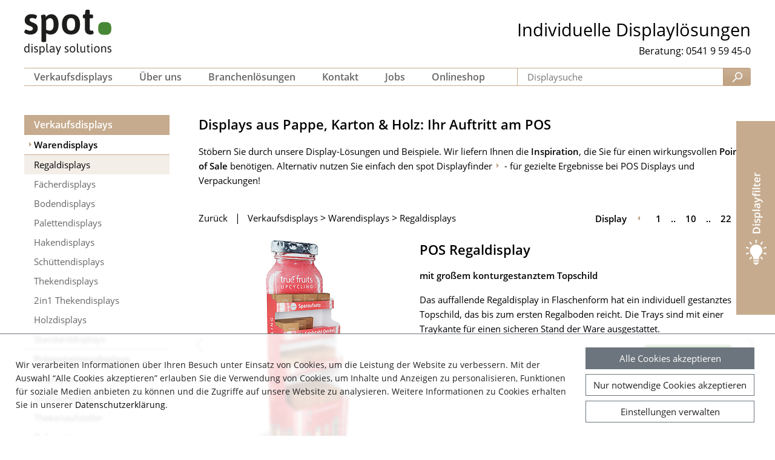

--- FILE ---
content_type: text/html; charset=utf-8
request_url: https://www.spot.de/display/warendisplays/regaldisplays/pos-regaldisplay-1042.html
body_size: 8519
content:
<!DOCTYPE html>
<html dir="ltr" lang="de-de">
<head>

<meta charset="utf-8">
<!-- 
	********************************************************
	*                                                      *
	* limebox IT Dienstleistungen                          *
	* TYPO3 Services, Templates & Extensions               *
	* TYPO3 CMS Certified Developer                        *
	* TYPO3 CMS Certified Integrator                       *
	* TYPO3 CMS Certified Editor                           *
	*                                                      *
	* www.limebox.de                                       *
	*                                                      *
	********************************************************

	This website is powered by TYPO3 - inspiring people to share!
	TYPO3 is a free open source Content Management Framework initially created by Kasper Skaarhoj and licensed under GNU/GPL.
	TYPO3 is copyright 1998-2025 of Kasper Skaarhoj. Extensions are copyright of their respective owners.
	Information and contribution at https://typo3.org/
-->


<link rel="shortcut icon" href="/typo3conf/ext/lbx_dist_spot/Resources/Public/SpotDisplay/Icons/favicon.png" type="image/png">

<meta name="generator" content="TYPO3 CMS" />
<meta name="description" content="Bei spot display solutions erhalten Sie individuelle POS Displays aus Pappe und Karton für Ihre Verkaufsförderung. Hier sehen Sie alle POS Display Kategorien im Überblick." />
<meta name="robots" content="index,follow" />
<meta name="viewport" content="width=device-width, initial-scale=1, minimum-scale=1" />
<meta name="keywords" content="pos displays, display pappe, display karton, kartondisplay, warendisplays, präsentationsdisplays, pos verkaufsförderung" />
<meta name="twitter:card" content="summary" />
<meta name="revisit-after" content="7 days" />


<link rel="stylesheet" type="text/css" href="/typo3temp/assets/css/ee6a53af49.css?1596018774" media="all">
<link rel="stylesheet" type="text/css" href="/typo3conf/ext/lbx_dist_spot/Resources/Public/General/Css/ws_flexslider/flexslider.css?1590272496" media="all">
<link rel="stylesheet" type="text/css" href="/typo3conf/ext/cookies/Resources/Public/Css/main.css?1594983426" media="all">
<link rel="stylesheet" type="text/css" href="/typo3conf/ext/maps2/Resources/Public/Css/Leaflet/Leaflet.css?1637863742" media="all">
<link rel="stylesheet" type="text/css" href="/typo3conf/ext/lbx_content_carousel/Resources/Public/Css/contentcarousel.css?1598344640" media="all">
<link rel="stylesheet" type="text/css" href="/typo3conf/ext/lbx_content_carousel/Resources/Public/Css/slick.css?1545042104" media="all">
<link rel="stylesheet" type="text/css" href="/typo3conf/ext/lbx_content_carousel/Resources/Public/Css/slick-theme.css?1545044336" media="all">
<link rel="stylesheet" type="text/css" href="/typo3conf/ext/lbx_dist_spot/Resources/Public/General/Css/normalize.css?1590272496" media="screen">
<link rel="stylesheet" type="text/css" href="/typo3conf/ext/lbx_dist_spot/Resources/Public/General/Css/general.css?1595322806" media="screen">
<link rel="stylesheet" type="text/css" href="/typo3conf/ext/lbx_dist_spot/Resources/Public/SpotDisplay/Css/screen-xs.css?1723031298" media="screen">
<link rel="stylesheet" type="text/css" href="/typo3conf/ext/lbx_dist_spot/Resources/Public/SpotDisplay/Css/screen-s.css?1590272496" media="screen">
<link rel="stylesheet" type="text/css" href="/typo3conf/ext/lbx_dist_spot/Resources/Public/SpotDisplay/Css/screen-m.css?1595322338" media="screen">
<link rel="stylesheet" type="text/css" href="/typo3conf/ext/lbx_dist_spot/Resources/Public/SpotDisplay/Css/screen-l.css?1656427072" media="screen">
<link rel="stylesheet" type="text/css" href="/typo3conf/ext/lbx_dist_spot/Resources/Public/SpotDisplay/Css/screen-xl.css?1712835524" media="screen">
<link rel="stylesheet" type="text/css" href="/typo3conf/ext/lbx_dist_spot/Resources/Public/SpotDisplay/Css/screen-xxl.css?1590272496" media="screen">
<link rel="stylesheet" type="text/css" href="/typo3conf/ext/lbx_dist_spot/Resources/Public/SpotDisplay/Css/screen-3xl.css?1590272496" media="screen">
<link rel="stylesheet" type="text/css" href="/typo3conf/ext/lbx_dist_spot/Resources/Public/SpotDisplay/Css/screen-4xl.css?1590272496" media="screen">
<link rel="stylesheet" type="text/css" href="/typo3conf/ext/lbx_dist_spot/Resources/Public/General/Css/magnific-popup/magnific-popup.css?1590272496" media="all">
<link rel="stylesheet" type="text/css" href="/typo3conf/ext/lbx_dist_spot/Resources/Public/SpotDisplay/Css/hs-cookie-consent-0.1.2.css?1712836812" media="all">
<link rel="stylesheet" type="text/css" href="/typo3conf/ext/lbx_dist_spot/Resources/Public/General/Css/ke_search/ke_search.css?1637236812" media="all">




<script src="/typo3conf/ext/lbx_dist_spot/Resources/Public/General/JavaScript/jquery.min.js?1598343672"></script>
<script src="/typo3conf/ext/lbx_dist_spot/Resources/Public/General/JavaScript/jquery-ui.min.js?1598343728"></script>
<script src="/typo3conf/ext/lbx_dist_spot/Resources/Public/General/JavaScript/modernizr.js?1590272496"></script>
<script src="https://www.googletagmanager.com/gtag/js?id=G-5L7BGLLKRL"></script>

<script>
/*<![CDATA[*/
/*_scriptCode*/

			/* decrypt helper function */
		function decryptCharcode(n,start,end,offset) {
			n = n + offset;
			if (offset > 0 && n > end) {
				n = start + (n - end - 1);
			} else if (offset < 0 && n < start) {
				n = end - (start - n - 1);
			}
			return String.fromCharCode(n);
		}
			/* decrypt string */
		function decryptString(enc,offset) {
			var dec = "";
			var len = enc.length;
			for(var i=0; i < len; i++) {
				var n = enc.charCodeAt(i);
				if (n >= 0x2B && n <= 0x3A) {
					dec += decryptCharcode(n,0x2B,0x3A,offset);	/* 0-9 . , - + / : */
				} else if (n >= 0x40 && n <= 0x5A) {
					dec += decryptCharcode(n,0x40,0x5A,offset);	/* A-Z @ */
				} else if (n >= 0x61 && n <= 0x7A) {
					dec += decryptCharcode(n,0x61,0x7A,offset);	/* a-z */
				} else {
					dec += enc.charAt(i);
				}
			}
			return dec;
		}
			/* decrypt spam-protected emails */
		function linkTo_UnCryptMailto(s) {
			location.href = decryptString(s,-2);
		}
		

/*]]>*/
</script>


<title>POS Regaldisplay&nbsp;-&nbsp;1042&nbsp;-&nbsp;Regaldisplays&nbsp;&nbsp;:: spot display</title><!-- Google tag (gtag.js) -->
<script async src="https://www.googletagmanager.com/gtag/js?id=AW-16726973377">
</script>
<script>
  window.dataLayer = window.dataLayer || [];
  function gtag(){dataLayer.push(arguments);}
  gtag('js', new Date());

  gtag('config', 'AW-16726973377');
</script> 
       
<script>
    !function(t,l,r,o,c,k,s)
    {if(t.tlq)return;c=t.tlq=function(){c.callMethod?
        c.callMethod(arguments):c.queue.push(arguments)};
        if(!t._tlq)t._tlq=c;c.push=c;c.loaded=!0;c.version='1.0';c.src=o;
        c.queue=[];k=l.createElement(r);k.async=!0;c.pd = false;c.tools = null;
        k.src=o;s=l.getElementsByTagName(r)[0];
        s.parentNode.insertBefore(k,s);k.onerror=function(){
        o='https://main-8713.trlution.com/js/script-dynamic.js?version=2025-09-17';
        t._tlq.src=o;k=l.createElement(r);k.async=!0;k.src=o;
        s.parentNode.insertBefore(k, s)
        }}(window,document,'script',
        'https://tralut.spot.de/js/script-dynamic.js?version=2025-09-17')

    tlq('init', 'LS-17789980-4');
</script>
<script>
    tlq('track', 'PageView');
</script>
<link rel="canonical" href="https://www.spot.de/display.html?tx_lbxspotproductsdb_productcategories%5Baction%5D=show&amp;tx_lbxspotproductsdb_productcategories%5Bcontroller%5D=Produkt&amp;cHash=d8584fa085fa23b8afdafe67de20aebc"/>

<link rel="alternate" hreflang="de-de" href="https://www.spot.de/display.html?tx_lbxspotproductsdb_productcategories%5Baction%5D=show&amp;tx_lbxspotproductsdb_productcategories%5Bcontroller%5D=Produkt&amp;cHash=d8584fa085fa23b8afdafe67de20aebc"/>
<link rel="alternate" hreflang="en-US" href="https://www.spot-display.com/display.html?tx_lbxspotproductsdb_productcategories%5Baction%5D=show&amp;tx_lbxspotproductsdb_productcategories%5Bcontroller%5D=Produkt&amp;cHash=d8584fa085fa23b8afdafe67de20aebc"/>
<link rel="alternate" hreflang="x-default" href="https://www.spot.de/display.html?tx_lbxspotproductsdb_productcategories%5Baction%5D=show&amp;tx_lbxspotproductsdb_productcategories%5Bcontroller%5D=Produkt&amp;cHash=d8584fa085fa23b8afdafe67de20aebc"/>

<meta name="keywords" content="1042 regaldisplays, warendisplays, flaschendisplays, flasche, flaschenform, trays, traykante, bodendisplays, konturstanzung, getränke, flaschen, nahrungsmittel, lebensmittel, smoothies individuelle Kontur" />
<meta name="description" content="Bei spot display solutions erhalten Sie individuelle POS Displays aus Pappe und Karton für Ihre Verkaufsförderung. Hier sehen Sie alle POS Display Kategorien im Überblick." />
</head>
<body class="spot02">
<div id="container">
    <header id="page-header">
    <div id="header-top" class="clearfix">
        <div id="logo">
            <a href="/"><img src="/typo3conf/ext/lbx_dist_spot/Resources/Public/SpotDisplay/Images/spot_logo_24.svg" width="144" height="75"   alt="" ></a>
        </div>
        <div id="languages">
            

        </div>
        <div id="claim">
            Individuelle Displaylösungen</span>
        </div>
        <div id="fon">
            <span>Beratung:</span><a href="tel://+49541959450">0541 9 59 45-0</a>
        </div>
    </div>
    <div id="header-bottom" class="clearfix">
        
    <nav id="main-navigation"><ul id="main-nav" class="clearfix"><li class=" parent first active"><a class=" active" id="item-3" href="/display.html" title="Verkaufsdisplays"><span>Verkaufsdisplays</span></a><ul class="main-nav sublevel"><li class=" parent first active"><a class=" active" id="item-1" href="/display/warendisplays.html" title="Warendisplays"><span>Warendisplays</span></a><ul class="main-nav sublevel"><li class=" first active current"><a class=" active" id="item-5" href="/display/warendisplays/regaldisplays.html" title="Regaldisplays"><span>Regaldisplays</span></a></li><li class=""><a class="" id="item-9" href="/display/warendisplays/faecherdisplays.html" title="Fächerdisplays"><span>Fächerdisplays</span></a></li><li class=""><a class="" id="item-13" href="/display/warendisplays/bodendisplays.html" title="Bodendisplays"><span>Bodendisplays</span></a></li><li class=""><a class="" id="item-17" href="/display/warendisplays/palettendisplays.html" title="Palettendisplays"><span>Palettendisplays</span></a></li><li class=""><a class="" id="item-213" href="/display/warendisplays/hakendisplays.html" title="Hakendisplays"><span>Hakendisplays</span></a></li><li class=""><a class="" id="item-21" href="/display/warendisplays/schuettendisplays.html" title="Schüttendisplays"><span>Schüttendisplays</span></a></li><li class=""><a class="" id="item-25" href="/display/warendisplays/thekendisplays.html" title="Thekendisplays"><span>Thekendisplays</span></a></li><li class=""><a class="" id="item-181" href="/display/warendisplays/2in1-thekendisplays.html" title="2in1 Thekendisplays"><span>2in1 Thekendisplays</span></a></li><li class=""><a class="" id="item-29" href="/display/warendisplays/holzdisplays.html" title="Holzdisplays"><span>Holzdisplays</span></a></li><li class=" last"><a class="" id="item-33" href="/display/warendisplays/standarddisplays.html" title="Standarddisplays"><span>Standarddisplays</span></a></li></ul></li><li class=" parent"><a class="" id="item-41" href="/display/praesentationsdisplays.html" title="Präsentationsdisplays"><span>Präsentationsdisplays</span></a><ul class="main-nav sublevel"><li class=" first"><a class="" id="item-45" href="/display/praesentationsdisplays/displaysaeulen.html" title="Displaysäulen"><span>Displaysäulen</span></a></li><li class=""><a class="" id="item-49" href="/display/praesentationsdisplays/grossaufsteller.html" title="Großaufsteller"><span>Großaufsteller</span></a></li><li class=""><a class="" id="item-53" href="/display/praesentationsdisplays/thekenaufsteller.html" title="Thekenaufsteller"><span>Thekenaufsteller</span></a></li><li class=""><a class="" id="item-61" href="/display/praesentationsdisplays/dekoration.html" title="Dekoration"><span>Dekoration</span></a></li><li class=""><a class="" id="item-57" href="/display/praesentationsdisplays/deckenhaenger.html" title="Deckenhänger"><span>Deckenhänger</span></a></li><li class=""><a class="" id="item-65" href="/display/praesentationsdisplays/losboxen.html" title="Losboxen"><span>Losboxen</span></a></li><li class=" last"><a class="" id="item-69" href="/display/praesentationsdisplays/dispenser.html" title="Dispenser"><span>Dispenser</span></a></li></ul></li><li class=" parent"><a class="" id="item-165" href="/display/verpackungen.html" title="Verpackungen"><span>Verpackungen</span></a><ul class="main-nav sublevel"><li class=" first"><a class="" id="item-173" href="/display/verpackungen/adventskalender.html" title="Adventskalender"><span>Adventskalender</span></a></li><li class=""><a class="" id="item-169" href="/display/verpackungen/promotionboxen-koffer.html" title="Promotionboxen / Koffer"><span>Promotionboxen / Koffer</span></a></li><li class=" last"><a class="" id="item-177" href="/display/verpackungen/verkaufsverpackungen.html" title="Verkaufsverpackungen"><span>Verkaufsverpackungen</span></a></li></ul></li><li class=" last"><a class="" id="item-" href="" title=""><span></span></a></li></ul></li><li class=" parent"><a class="" id="item-150" href="/ueber-uns/das-unternehmen/lernen-sie-uns-kennen.html" title="Über uns"><span>Über uns</span></a><ul class="main-nav sublevel"><li class=" parent first"><a class="" id="item-18" href="/ueber-uns/das-unternehmen/lernen-sie-uns-kennen.html" title="Das Unternehmen"><span>Das Unternehmen</span></a><ul class="main-nav sublevel"><li class=" first last"><a class="" id="item-162" href="/ueber-uns/das-unternehmen/lernen-sie-uns-kennen.html" title="Lernen Sie uns kennen"><span>Lernen Sie uns kennen</span></a></li></ul></li><li class=" parent last"><a class="" id="item-155" href="/ueber-uns/leistungen/spot-komplettservice.html" title="Leistungen"><span>Leistungen</span></a><ul class="main-nav sublevel"><li class=" first"><a class="" id="item-157" href="/ueber-uns/leistungen/spot-komplettservice.html" title="spot Komplettservice"><span>spot Komplettservice</span></a></li><li class=""><a class="" id="item-185" href="/ueber-uns/leistungen/xxl-formate.html" title="XXL-Formate"><span>XXL-Formate</span></a></li><li class=" last"><a class="" id="item-201" href="/ueber-uns/leistungen/individuelle-verkaufsdisplays.html" title="individuelle Verkaufsdisplays"><span>individuelle Verkaufsdisplays</span></a></li></ul></li></ul></li><li class=" parent"><a class="" id="item-20" href="/referenzen/branchenloesungen.html" title="Branchenlösungen"><span>Branchenlösungen</span></a><ul class="main-nav sublevel"><li class=" parent first last"><a class="" id="item-171" href="/referenzen/branchenloesungen.html" title="Branchenlösungen"><span>Branchenlösungen</span></a><ul class="main-nav sublevel"><li class=" first"><a class="" id="item-37" href="/referenzen/branchenloesungen/finanzen-beratung.html" title="Finanzen/Beratung"><span>Finanzen/Beratung</span></a></li><li class=""><a class="" id="item-73" href="/referenzen/branchenloesungen/gesundheit-kosmetik.html" title="Gesundheit/Kosmetik"><span>Gesundheit/Kosmetik</span></a></li><li class=""><a class="" id="item-77" href="/referenzen/branchenloesungen/mode.html" title="Mode"><span>Mode</span></a></li><li class=""><a class="" id="item-137" href="/referenzen/branchenloesungen/haustier.html" title="Haustier"><span>Haustier</span></a></li><li class=""><a class="" id="item-157" href="/referenzen/branchenloesungen/nahrungsmittel.html" title="Nahrungsmittel"><span>Nahrungsmittel</span></a></li><li class=""><a class="" id="item-161" href="/referenzen/branchenloesungen/getraenke.html" title="Getränke"><span>Getränke</span></a></li><li class=""><a class="" id="item-189" href="/referenzen/branchenloesungen/media-unterhaltung.html" title="Media/Unterhaltung"><span>Media/Unterhaltung</span></a></li><li class=""><a class="" id="item-193" href="/referenzen/branchenloesungen/industrie-handwerk.html" title="Baumarkt/Industrie"><span>Baumarkt/Industrie</span></a></li><li class=" last"><a class="" id="item-197" href="/referenzen/branchenloesungen/verlag.html" title="Verlag"><span>Verlag</span></a></li></ul></li></ul></li><li class=" parent"><a class="" id="item-152" href="/kontakt/ansprechpartner-2.html" title="Kontakt"><span>Kontakt</span></a><ul class="main-nav sublevel"><li class=" first"><a class="" id="item-960" href="/kontakt/ansprechpartner-2.html" title="Ansprechpartner"><span>Ansprechpartner</span></a></li><li class=""><a class="" id="item-182" href="/kontakt/anfrage.html" title="Anfrage"><span>Anfrage</span></a></li><li class=" last"><a class="" id="item-970" href="/kontakt/anfahrt-1.html" title="Anfahrt"><span>Anfahrt</span></a></li></ul></li><li class=""><a class="" id="item-211" href="/jobs/vertrieb-/-projektbetreuung.html" title="Jobs"><span>Jobs</span></a></li><li class=" last"><a class="" id="item-944" href="https://displayshop.spot.de/" target="_blank" title="Onlineshop"><span>Onlineshop</span></a></li></ul></nav>



        <div id="search" class="search">
            <div class="tx-kesearch-pi1">
	
	<form method="get" id="form_kesearch_pi1" name="form_kesearch_pi1"  action="/suche.html">
		<fieldset class="kesearch_searchbox">
			
				<input type="hidden" name="id" value="69" />
			
			
			
			

			<div class="kesearchbox">
				<input type="text" id="ke_search_sword" name="tx_kesearch_pi1[sword]" value="" placeholder="Displaysuche" />
				<button id="kesearch_submit" class="submit"></button>
				<div class="clearer">&nbsp;</div>
			</div>

			<input id="kesearchpagenumber" type="hidden" name="tx_kesearch_pi1[page]" value="1" />
			<input id="resetFilters" type="hidden" name="tx_kesearch_pi1[resetFilters]" value="0" />
			<input id="sortByField" type="hidden" name="tx_kesearch_pi1[sortByField]" value="" />
			<input id="sortByDir" type="hidden" name="tx_kesearch_pi1[sortByDir]" value="" />

			
		</fieldset>
	</form>

</div>

        </div>
    </div>
</header>

    <div id="contentainer">
    <div id="content" class="clearfix">
        <div id="content-left">
            
                
    <nav id="subnavigation">
        
            
                <h6><a href="/display.html">Verkaufsdisplays</a></h6>
                
                    
    <ul class="sub-nav sublevel">
        
            <li class=" parent first active"><a class=" active" id="item-1" href="/display/warendisplays.html" title="Warendisplays"><span>Warendisplays</span></a>
            
                
    <ul class="sub-nav sublevel">
        
            <li class=" first active current"><a class=" active" id="item-5" href="/display/warendisplays/regaldisplays.html" title="Regaldisplays"><span>Regaldisplays</span></a>
            
            </li>
        
            <li class=""><a class="" id="item-9" href="/display/warendisplays/faecherdisplays.html" title="Fächerdisplays"><span>Fächerdisplays</span></a>
            
            </li>
        
            <li class=""><a class="" id="item-13" href="/display/warendisplays/bodendisplays.html" title="Bodendisplays"><span>Bodendisplays</span></a>
            
            </li>
        
            <li class=""><a class="" id="item-17" href="/display/warendisplays/palettendisplays.html" title="Palettendisplays"><span>Palettendisplays</span></a>
            
            </li>
        
            <li class=""><a class="" id="item-213" href="/display/warendisplays/hakendisplays.html" title="Hakendisplays"><span>Hakendisplays</span></a>
            
            </li>
        
            <li class=""><a class="" id="item-21" href="/display/warendisplays/schuettendisplays.html" title="Schüttendisplays"><span>Schüttendisplays</span></a>
            
            </li>
        
            <li class=""><a class="" id="item-25" href="/display/warendisplays/thekendisplays.html" title="Thekendisplays"><span>Thekendisplays</span></a>
            
            </li>
        
            <li class=""><a class="" id="item-181" href="/display/warendisplays/2in1-thekendisplays.html" title="2in1 Thekendisplays"><span>2in1 Thekendisplays</span></a>
            
            </li>
        
            <li class=""><a class="" id="item-29" href="/display/warendisplays/holzdisplays.html" title="Holzdisplays"><span>Holzdisplays</span></a>
            
            </li>
        
            <li class=" last"><a class="" id="item-33" href="/display/warendisplays/standarddisplays.html" title="Standarddisplays"><span>Standarddisplays</span></a>
            
            </li>
        
    </ul>

            
            </li>
        
            <li class=" parent"><a class="" id="item-41" href="/display/praesentationsdisplays.html" title="Präsentationsdisplays"><span>Präsentationsdisplays</span></a>
            
                
    <ul class="sub-nav sublevel">
        
            <li class=" first"><a class="" id="item-45" href="/display/praesentationsdisplays/displaysaeulen.html" title="Displaysäulen"><span>Displaysäulen</span></a>
            
            </li>
        
            <li class=""><a class="" id="item-49" href="/display/praesentationsdisplays/grossaufsteller.html" title="Großaufsteller"><span>Großaufsteller</span></a>
            
            </li>
        
            <li class=""><a class="" id="item-53" href="/display/praesentationsdisplays/thekenaufsteller.html" title="Thekenaufsteller"><span>Thekenaufsteller</span></a>
            
            </li>
        
            <li class=""><a class="" id="item-61" href="/display/praesentationsdisplays/dekoration.html" title="Dekoration"><span>Dekoration</span></a>
            
            </li>
        
            <li class=""><a class="" id="item-57" href="/display/praesentationsdisplays/deckenhaenger.html" title="Deckenhänger"><span>Deckenhänger</span></a>
            
            </li>
        
            <li class=""><a class="" id="item-65" href="/display/praesentationsdisplays/losboxen.html" title="Losboxen"><span>Losboxen</span></a>
            
            </li>
        
            <li class=" last"><a class="" id="item-69" href="/display/praesentationsdisplays/dispenser.html" title="Dispenser"><span>Dispenser</span></a>
            
            </li>
        
    </ul>

            
            </li>
        
            <li class=" parent"><a class="" id="item-165" href="/display/verpackungen.html" title="Verpackungen"><span>Verpackungen</span></a>
            
                
    <ul class="sub-nav sublevel">
        
            <li class=" first"><a class="" id="item-173" href="/display/verpackungen/adventskalender.html" title="Adventskalender"><span>Adventskalender</span></a>
            
            </li>
        
            <li class=""><a class="" id="item-169" href="/display/verpackungen/promotionboxen-koffer.html" title="Promotionboxen / Koffer"><span>Promotionboxen / Koffer</span></a>
            
            </li>
        
            <li class=" last"><a class="" id="item-177" href="/display/verpackungen/verkaufsverpackungen.html" title="Verkaufsverpackungen"><span>Verkaufsverpackungen</span></a>
            
            </li>
        
    </ul>

            
            </li>
        
            <li class=" last"><a class="" id="item-" href="" title=""><span></span></a>
            
            </li>
        
    </ul>

                
            
        
            
        
            
        
            
        
            
        
            
        
            
        
            
        
            
        
            
        
            
        
            
        
    </nav>



            
            
            
                
    <button id="anfrage" class="hide-mobile">
        <span class="link">Anfrage stellen</span>
        <span>Wir beraten Sie gern.</span>
    </button>

            
        </div>
        <div id="content-right">
            
            
    

            <div id="c4696" class="frame frame-default frame-type-textpic frame-layout-0 frame-space-after-small">
                
                
                    



                
                

    


                

    <div class="ce-textpic ce-right ce-intext ce-nowrap">
        
            



        

        
                <div class="ce-bodytext">
                    
                        

    
        <header>
            

	
			
				

	
			<h2 class="">
				Displays aus Pappe, Karton &amp; Holz: Ihr Auftritt am POS
			</h2>
		



			
		



            



            



        </header>
    



                    
                    <p>Stöbern Sie durch unsere Display-Lösungen und Beispiele. Wir liefern Ihnen die <strong>Inspiration</strong>, die Sie für einen wirkungsvollen <strong>Point of Sale</strong> benötigen. Alternativ nutzen Sie einfach den <a href="/displayfinder.html" class="internal-link">spot Displayfinder</a> - für gezielte Ergebnisse bei POS Displays und Verpackungen!</p>
                </div>
            

        
    </div>


                
                    



                
                
                    



                
            </div>

        


    

            <div id="c3886" class="frame frame-default frame-type-list frame-layout-0">
                
                
                    



                
                
                    



                
                

    
        
<div class="tx-lbx-spotproductsdb">
	
  
<div id="item-navigation" class="clearfix">
    <div class="item-navigation-left">
        <span class="item-rootline">
            <span class="show-desktop">
                
                        <a href="/display/warendisplays/regaldisplays.html">Zurück</a>
                    
                <span class="trenner">|</span>
            </span>
            
                
            
                
                        <a href="/display.html">Verkaufsdisplays</a> >
                    
            
            
                    
                        
                            
                                    <a href="/display/warendisplays.html">Warendisplays</a> >
                                
                        
                    
                
            
                    <a href="/display/warendisplays/regaldisplays.html">Regaldisplays</a>
                

        </span>
    </div>

    <div class="item-navigation-right show-desktop">
        <ul>
            <li>Display</li>
            
                <li>
                    
                            <a class="previous" href="/display/warendisplays/regaldisplays/regaldisplay-saeule-1065.html">«</a>
                        
                </li>
            
            
	
		
				<li><a class="first" href="/display/warendisplays/regaldisplays/regaldisplay-vario-1030.html">1</a></li>
			
		<li>..</li>
	
	
	

	
	
	

	
	
	

	
	
	

	
	
	

	
	
	

	
	
	

	
	
	

	
	
	

	
	
		
			
				
						<li><a class="current" href="/display/warendisplays/regaldisplays/pos-regaldisplay-1042.html">10</a></li>
					

			
		
	
	

	
	
	

	
	
	

	
	
	

	
	
	

	
	
	

	
	
	

	
	
	

	
	
	

	
	
	

	
	
	

	
	
	

	
	
	
		<li>..</li>
		
				<li><a class="last" href="/display/warendisplays/regaldisplays/regaldisplay-fuer-schwere-ware-1050.html">22</a></li>
			
	

            
                <li>
                    
                            <a class="next" href="/display/warendisplays/regaldisplays/pos-verkaufsdisplay-1044.html">»</a>
                        
                </li>
            
        </ul>
    </div>
    <div class="clearer"></div>
</div>
<div id="item-previous">
    
        
                <a class="previous" href="/display/warendisplays/regaldisplays/regaldisplay-saeule-1065.html">«</a>
            
    
</div>

<div id="item-content" class="clearfix">
    <div class="item-images clearfix">
        <div class="big-image">
            
                
                        <img id="big-image-0" src="/fileadmin/user_upload/kategorie_warendisplay/regaldisplay/regaldisplay-flasche.jpg" width="303" height="365" alt="" title="regaldisplay flaschen" />
                    
            
                
                        <img class="hidden" id="big-image-1" src="/fileadmin/user_upload/kategorie_warendisplay/regaldisplay/regaldisplay-flasche-2.jpg" width="303" height="365" alt="" />
                    
            
        </div>
        <div class="small-images clearfix">
            <ul class="small-item-images">
                
                    <li>
                        <a href="#" onclick="showImage('0'); return false;">
                            <img id="big-image-0" src="/fileadmin/_processed_/c/8/csm_regaldisplay-flasche_e413eaf957.jpg" width="85" height="100" alt="" title="regaldisplay flaschen" />
                        </a>
                    </li>
                
                    <li>
                        <a href="#" onclick="showImage('1'); return false;">
                            <img id="big-image-1" src="/fileadmin/_processed_/8/e/csm_regaldisplay-flasche-2_5d7fcd5481.jpg" width="85" height="100" alt="" />
                        </a>
                    </li>
                
            </ul>
        </div>
    </div>
    <div class="item-text">
        <h2>POS Regaldisplay</h2>
        <h3>mit großem&nbsp;konturgestanztem Topschild</h3>
<p>Das auffallende Regaldisplay in Flaschenform hat ein&nbsp;individuell gestanztes Topschild, das bis zum ersten Regalboden reicht. Die Trays sind mit einer Traykante für einen sicheren Stand der Ware ausgestattet.</p>
        <div class="item-info clearfix">
            
            
        </div>
        <div class="item-inquiry">
            <a href="/kontakt/anfrage.html?tx_powermail_pi1%5Bnrderdisplaykonstruktion%5D=1042&amp;cHash=a3f2ec35978a0fbc25198c513ff2d9b0"><span class="anfrage">Anfrage stellen</span></a>
            
        </div>
    </div>
    
        <div class="item-relations">
            <h3>Das könnte Ihnen auch gefallen</h3>
            <ul class="product_relations">
                
                    <li>
                        <a href="/display/warendisplays/regaldisplays/pos-verkaufsdisplay-1044.html">
                            
                                
                                    <img id="big-image-0" src="/fileadmin/_processed_/a/8/csm_verkaufsdisplay-pos_23162c6d32.jpg" width="170" height="205" alt="" />
                                
                            
                        </a>
                    </li>
                
                    <li>
                        <a href="/display/warendisplays/bodendisplays/pos-produktaufsteller-1245.html">
                            
                                
                                    <img id="big-image-0" src="/fileadmin/_processed_/9/c/csm_produktaufsteller-pos_dd6962afd3.jpg" width="170" height="205" alt="" />
                                
                            
                        </a>
                    </li>
                
            </ul>
        </div>
    
</div>
<div id="item-next">
    
        
                <a class="next" href="/display/warendisplays/regaldisplays/pos-verkaufsdisplay-1044.html">»</a>
            
    
</div>

</div>
    


                
                    



                
                
                    



                
            </div>

        


        </div>
        
            <div class="displayfinder-button lang-0">
                <a href="/displayfinder.html">
                    <div class="displayfinder-button-text"><div id="c4178" class="frame frame-default frame-type-text frame-layout-0"><p> Jetzt mit der Filterfunktion<br>Ihr Wunschdisplay finden.</p></div></div>
                </a>
            </div>
        
    </div>
    
        <div id="staticForm" title="Anfrage stellen">
            
    

            <div id="c2154" class="frame frame-rc-mobile frame-type-list frame-layout-0">
                
                
                    



                
                
                    



                
                

    
        <div class="tx-powermail"><div class="container-fluid"><form data-parsley-validate="data-parsley-validate" data-validate="html5" enctype="multipart/form-data" name="field" class="powermail_form powermail_form_2   " action="/display.html?tx_powermail_pi1%5Baction%5D=create&amp;tx_powermail_pi1%5Bcontroller%5D=Form&amp;cHash=b33bf1a61865e39afdfd4738e872d192#c2154" method="post"><div><input type="hidden" name="tx_powermail_pi1[__referrer][@extension]" value="Powermail" /><input type="hidden" name="tx_powermail_pi1[__referrer][@controller]" value="Form" /><input type="hidden" name="tx_powermail_pi1[__referrer][@action]" value="form" /><input type="hidden" name="tx_powermail_pi1[__referrer][arguments]" value="YTowOnt94f4deca753b69f8e5387b88f9f61b00bfc2dac3f" /><input type="hidden" name="tx_powermail_pi1[__referrer][@request]" value="{&quot;@extension&quot;:&quot;Powermail&quot;,&quot;@controller&quot;:&quot;Form&quot;,&quot;@action&quot;:&quot;form&quot;}ce1f9daf15934cce2391d0dadedccda8b885a243" /><input type="hidden" name="tx_powermail_pi1[__trustedProperties]" value="{&quot;field&quot;:{&quot;s-firma&quot;:1,&quot;s-name&quot;:1,&quot;s-telefon&quot;:1,&quot;s-email&quot;:1,&quot;s-rueckruf-time&quot;:1,&quot;s-ihrenachrichtanuns&quot;:1,&quot;__hp&quot;:1,&quot;__timer&quot;:1},&quot;mail&quot;:{&quot;form&quot;:1}}03dcb647d9ec1eb019363b007cf7eb3a308ca608" /></div><h3>kurze Anfrage</h3><fieldset class="powermail_fieldset powermail_fieldset_2 "><legend class="powermail_legend">Anfrage</legend><div class="powermail_fieldwrap powermail_fieldwrap_type_input powermail_fieldwrap_s-firma  "><label for="powermail_field_s-firma" class="powermail_label" title="">
        Firma<span class="mandatory">*</span></label><div class="powermail_field"><input required="required" aria-required="true" data-parsley-required-message="Dieses Feld muss ausgefüllt werden!" data-parsley-trigger="change" placeholder="Firma*" class="powermail_input  " id="powermail_field_s-firma" type="text" name="tx_powermail_pi1[field][s-firma]" value="" /></div></div><div class="powermail_fieldwrap powermail_fieldwrap_type_input powermail_fieldwrap_s-name  "><label for="powermail_field_s-name" class="powermail_label" title="">
        Name<span class="mandatory">*</span></label><div class="powermail_field"><input required="required" aria-required="true" data-parsley-required-message="Dieses Feld muss ausgefüllt werden!" data-parsley-trigger="change" placeholder="Name*" class="powermail_input  " id="powermail_field_s-name" type="text" name="tx_powermail_pi1[field][s-name]" value="" /></div></div><div class="powermail_fieldwrap powermail_fieldwrap_type_input powermail_fieldwrap_s-telefon  "><label for="powermail_field_s-telefon" class="powermail_label" title="">
        Telefon<span class="mandatory">*</span></label><div class="powermail_field"><input required="required" aria-required="true" data-parsley-required-message="Dieses Feld muss ausgefüllt werden!" data-parsley-trigger="change" placeholder="Telefon*" class="powermail_input  " id="powermail_field_s-telefon" type="text" name="tx_powermail_pi1[field][s-telefon]" value="" /></div></div><div class="powermail_fieldwrap powermail_fieldwrap_type_input powermail_fieldwrap_s-email  "><label for="powermail_field_s-email" class="powermail_label" title="">
        E-Mail<span class="mandatory">*</span></label><div class="powermail_field"><input required="required" aria-required="true" data-parsley-required-message="Dieses Feld muss ausgefüllt werden!" data-parsley-trigger="change" data-parsley-error-message="Keine gültige E-Mail-Adresse!" placeholder="E-Mail*" class="powermail_input  " id="powermail_field_s-email" type="email" name="tx_powermail_pi1[field][s-email]" value="" /></div></div><div class="powermail_fieldwrap powermail_fieldwrap_type_typoscript powermail_fieldwrap_detailanfrage  "><div class="powermail_field "><a href="/kontakt/anfrage.html" class="internal-link">Detailanfrage öffnen</a></div></div><div class="powermail_fieldwrap powermail_fieldwrap_type_date powermail_fieldwrap_s-rueckruf-time  "><label for="powermail_field_s-rueckruf-time" class="powermail_label" title="Rückruf">
        Rückruf - Datum &amp; Uhrzeit
    </label><div class="powermail_field"><input data-datepicker-force="0" data-datepicker-settings="datetime" data-datepicker-months="Januar,Februar,März,April,Mai,Juni,Juli,August,September,Oktober,November,Dezember" data-datepicker-days="So,Mo,Di,Mi,Do,Fr,Sa" data-datepicker-format="d.m.Y H:i" class="powermail_date  " id="powermail_field_s-rueckruf-time" type="datetime-local" name="tx_powermail_pi1[field][s-rueckruf-time]" value="" /></div></div><div class="powermail_fieldwrap powermail_fieldwrap_type_textarea powermail_fieldwrap_s-ihrenachrichtanuns  "><label for="powermail_field_s-ihrenachrichtanuns" class="powermail_label" title="">
        Ihre Nachricht an uns<span class="mandatory">*</span></label><div class="powermail_field"><textarea required="required" aria-required="true" data-parsley-required-message="Dieses Feld muss ausgefüllt werden!" data-parsley-trigger="change" rows="5" cols="20" placeholder="Ihre Nachricht an uns*" class="powermail_textarea  " id="powermail_field_s-ihrenachrichtanuns" name="tx_powermail_pi1[field][s-ihrenachrichtanuns]"></textarea></div></div><div class="powermail_fieldwrap powermail_fieldwrap_type_submit powermail_fieldwrap_absenden  "><div class="powermail_field "><input class="powermail_submit" type="submit" value="Absenden" /></div></div></fieldset><input class="powermail_form_uid" type="hidden" name="tx_powermail_pi1[mail][form]" value="2" /><div style="margin-left: -99999px; position: absolute;"><label for="powermail_hp_2">
			Diese Feld nicht ausfüllen!
		</label><input autocomplete="new-powermail-hp" id="powermail_hp_2" type="text" name="tx_powermail_pi1[field][__hp]" value="" /></div><div style="margin-left: -99999px; position: absolute;"><label for="powermail_timer_2">
			Time
		</label><input class="powermail_timer" id="powermail_timer_2" type="hidden" name="tx_powermail_pi1[field][__timer]" value="0" /></div></form></div></div>

    


                
                    



                
                
                    



                
            </div>

        


        </div>
    
</div>


    <footer id="footer">
    <div id="servicenavigation">
        
    <nav id="meta-navigation">
        <ul class="meta-nav">
            
                <li class=" first"><a class="" id="item-10" href="/impressum.html" title="Impressum"><span>Impressum</span></a>
            
                <li class=""><a class="" id="item-251" href="/datenschutz.html" title="Datenschutz"><span>Datenschutz</span></a>
            
                <li class=""><a class="" id="item-252" href="/cookies.html" title="Cookies"><span>Cookies</span></a>
            
                <li class=""><a class="" id="item-9" href="/agb.html" title="AGB"><span>AGB</span></a>
            
                <li class=" last"><a class="" id="item-154" href="/sitemap.html" title="Sitemap"><span>Sitemap</span></a>
            
        </ul>
    </nav>

    </div>
    <div id="footer-top">
        
    

            <div id="c4304" class="frame frame-default frame-type-text frame-layout-0">
                
                
                    



                
                
                    

    



                
                

    <p class="text-center">spot display solutions GmbH&nbsp; Gewerbepark 18&nbsp; 49143 Bissendorf&nbsp; Tel. +49 541 9 59 45-0&nbsp; <a href="javascript:linkTo_UnCryptMailto(%27ocknvq%2CxgtvtkgdBurqv0fg%27);" class="link-mail">vertrieb(at)spot.de</a>&nbsp;&nbsp;<a href="https://www.spot.de/" target="_blank">www.spot.de</a></p>


                
                    



                
                
                    



                
            </div>

        


    </div>
    <div id="footer-bottom">
        
    

            <div id="c4303" class="frame frame-default frame-type-image frame-layout-0">
                
                
                    



                
                
                    

    



                
                

    <div class="ce-image ce-center ce-above">
        

    <div class="ce-gallery" data-ce-columns="3" data-ce-images="3">
        
            <div class="ce-outer">
                <div class="ce-inner">
        
        
            <div class="ce-row">
                
                    
                        <div class="ce-column">
                            

        
<figure class="image">
    
            <a href="https://displayshop.spot.de/" target="blank" rel="noreferrer">
                
<img class="image-embed-item" alt="logo spot Displayshop" src="/fileadmin/user_upload/demo-content/2018/Fuss/logo-spot-displayshop.png" width="90" height="90" loading="lazy" />


            </a>
        
    
</figure>


    


                        </div>
                    
                
                    
                        <div class="ce-column">
                            

        
<figure class="image">
    
            
                    
<img class="image-embed-item" alt="spot display instagram" src="/fileadmin/user_upload/demo-content/2018/Fuss/spot-instagram.png" width="90" height="90" loading="lazy" />


                
        
    
</figure>


    


                        </div>
                    
                
                    
                        <div class="ce-column">
                            

        
<figure class="image">
    
            
                    
<img class="image-embed-item" alt="spot display youtube" src="/fileadmin/user_upload/demo-content/2018/Fuss/youtube.png" width="90" height="90" loading="lazy" />


                
        
    
</figure>


    


                        </div>
                    
                
            </div>
        
        
                </div>
            </div>
        
    </div>



    </div>


                
                    



                
                
                    



                
            </div>

        


    </div>
</footer>
</div>


<script src="/typo3conf/ext/maps2/Resources/Public/JavaScript/Leaflet.js?1637863742"></script>
<script src="/typo3conf/ext/maps2/Resources/Public/JavaScript/OpenStreetMaps2.js?1637863742"></script>

<script src="/typo3conf/ext/ws_flexslider/Resources/Public/JavaScript/jquery.flexslider-min.js?1637863844"></script>
<script src="/typo3conf/ext/powermail/Resources/Public/JavaScript/Libraries/jquery.datetimepicker.min.js?1637864638"></script>
<script src="/typo3conf/ext/powermail/Resources/Public/JavaScript/Libraries/parsley.min.js?1637864638"></script>
<script src="/typo3conf/ext/powermail/Resources/Public/JavaScript/Powermail/Tabs.min.js?1637864638"></script>
<script src="/typo3conf/ext/powermail/Resources/Public/JavaScript/Powermail/Form.min.js?1637864638"></script>
<script src="/typo3conf/ext/cookies/Resources/Public/Js/main.js?1594983426"></script>
<script src="/typo3conf/ext/lbx_content_carousel/Resources/Public/JavaScript/slick/slick.min.js?1545042108"></script>
<script src="/typo3conf/ext/lbx_content_carousel/Resources/Public/JavaScript/master.js?1545230066"></script>
<script src="/typo3conf/ext/lbx_dist_spot/Resources/Public/General/JavaScript/magnific-popup/magnific-popup.min.js?1544185984"></script>
<script src="/typo3conf/ext/lbx_dist_spot/Resources/Public/SpotDisplay/JavaScript/jquery.liveSearch.js?1590272496"></script>
<script src="/typo3conf/ext/lbx_dist_spot/Resources/Public/SpotDisplay/JavaScript/jquery.matchHeight.js?1590272496"></script>
<script src="/typo3conf/ext/lbx_dist_spot/Resources/Public/SpotDisplay/JavaScript/master.js?1656423360"></script>
<script src="/typo3conf/ext/lbx_powermail_spamshield/Resources/Public/JavaScript/timer.js?1580319956"></script>
<script src="/typo3conf/ext/lbx_spotproductsdb/Resources/Public/Js/tx_lbxspotproductsdb.js?1488111388"></script>


        <script  type="text/plain" data-cookieConsent="statistics" src="/typo3conf/ext/lbx_dist_spot/Resources/Public/SpotDisplay/JavaScript/bing.js?1678115440"></script>
        <script  type="text/plain" data-cookieConsent="statistics" src="/typo3conf/ext/lbx_dist_spot/Resources/Public/SpotDisplay/JavaScript/ga.js"></script>
    <script src="/typo3conf/ext/lbx_dist_spot/Resources/Public/SpotDisplay/JavaScript/hs-cookie-consent-0.1.2.js?1712836810"></script>

</body>
</html>

--- FILE ---
content_type: text/css
request_url: https://www.spot.de/typo3conf/ext/lbx_dist_spot/Resources/Public/General/Css/ws_flexslider/flexslider.css?1590272496
body_size: 1218
content:
/*
 * jQuery FlexSlider v2.2.0
 * http://www.woothemes.com/flexslider/
 *
 * Copyright 2012 WooThemes
 * Free to use under the GPLv2 license.
 * http://www.gnu.org/licenses/gpl-2.0.html
 *
 * Contributing author: Tyler Smith (@mbmufffin)
 */


/* Browser Resets
*********************************/
.flex-container a:active,
.flexslider a:active,
.flex-container a:focus,
.flexslider a:focus  {outline: none;}
.slides,
.flex-control-nav,
.flex-direction-nav {margin: 0; padding: 0; list-style: none;}

/* Icon Fonts
*********************************/
/* Font-face Icons */
@font-face {
	font-family: 'flexslider-icon';
	src:url('../../Fonts/flexslider/flexslider-icon.eot');
	src:url('../../Fonts/flexslider/flexslider-icon.eot?#iefix') format('embedded-opentype'),
		url('../../Fonts/flexslider/flexslider-icon.woff') format('woff'),
		url('../../Fonts/flexslider/flexslider-icon.ttf') format('truetype'),
		url('../../Fonts/flexslider/flexslider-icon.svg#flexslider-icon') format('svg');
	font-weight: normal;
	font-style: normal;
}

/* FlexSlider Necessary Styles
*********************************/
.flexslider {margin: 0; padding: 0;}
.flexslider .slides > li {display: none; -webkit-backface-visibility: hidden;} /* Hide the slides before the JS is loaded. Avoids image jumping */
.flexslider .slides img {width: 100%; display: block;}
.flex-pauseplay span {text-transform: capitalize;}

/* Clearfix for the .slides element */
.slides:after {	content: ".";
	display: block;
	clear: both;
	visibility: hidden;
	line-height: 0;
	height: 0;
}
html[xmlns] .slides {display: block;}
* html .slides {height: 1%;}

/* No JavaScript Fallback */
/* If you are not using another script, such as Modernizr, make sure you
 * include js that eliminates this class on page load */
.no-js .slides > li:first-child {display: block;}

/* FlexSlider Default Theme
*********************************/
.flexslider { margin: 0; position: relative; zoom: 1; }
.flex-viewport { max-height: 2000px; -webkit-transition: all 1s ease; -moz-transition: all 1s ease; -o-transition: all 1s ease; transition: all 1s ease; }
.loading .flex-viewport { max-height: 300px; }
.flexslider .slides { zoom: 1; position: relative;}
.carousel li { margin-right: 5px; }

/* Direction Nav */
.flex-direction-nav { height: 0;}
.flex-direction-nav a  { text-decoration:none; display: block; width: 40px; height: 40px; margin: -20px 0 0; position: absolute; top: 50%; z-index: 10; overflow: hidden; opacity: 0; cursor: pointer; color: rgba(0,0,0,0.8); text-shadow: 1px 1px 0 rgba(255,255,255,0.3); -webkit-transition: all .3s ease; -moz-transition: all .3s ease; transition: all .3s ease; }
.flex-direction-nav .flex-prev { left: 50px; }
.flex-direction-nav .flex-next { right: 50px; text-align: right; }
.flexslider:hover .flex-prev { opacity: 0.7; left: 10px; }
.flexslider:hover .flex-next { opacity: 0.7; right: 10px; }
.flexslider:hover .flex-next:hover, .flexslider:hover .flex-prev:hover { opacity: 1; }
.flex-direction-nav .flex-disabled { opacity: 0!important; filter:alpha(opacity=0); cursor: default; }
.flex-direction-nav a:before  { font-family: "flexslider-icon"; font-size: 40px; line-height:1; display: inline-block; content: '\f001'; }
.flex-direction-nav a.flex-next:before  { content: '\f002'; }

/* Pause/Play */
.flex-pauseplay a { display: block; width: 20px; height: 20px; position: absolute; bottom: 5px; left: 10px; opacity: 0.8; z-index: 10; overflow: hidden; cursor: pointer; color: #000; }
.flex-pauseplay a:before  { font-family: "flexslider-icon"; font-size: 20px; display: inline-block; content: '\f004'; }
.flex-pauseplay a:hover  { opacity: 1; }
.flex-pauseplay a.flex-play:before { content: '\f003'; }

/* Control Nav */
.flex-control-nav {
	position: absolute;
	bottom: 1rem;
	left: 1rem;
	right: 1rem;
	text-align: center;
	z-index: 1000;
}
.flex-control-nav li {margin: 0 6px; display: inline-block; zoom: 1; *display: inline;}
.flex-control-paging li a {
	width: 11px;
	height: 11px;
	display: block;
	background: #fff;
	background: rgba(255,255,255,1);
	cursor: pointer;
	text-indent: -9999px;
	-webkit-box-shadow: inset 0 0 1px rgba(0,0,0,0.3);
	-moz-box-shadow: inset 0 0 1px rgba(0,0,0,0.3);
	-o-box-shadow: inset 0 0 1px rgba(0,0,0,0.3);
	box-shadow: inset 0 0 1px rgba(0,0,0,0.3);
}
.flex-control-paging li a:hover {
	background: #cfcfcf;
	background: rgba(255,255,255,0.7);
}
.flex-control-paging li a.flex-active {
	background: #9f9f9f;
	background: rgba(255,255,255,0.5);
	cursor: default;
}

.flex-control-thumbs {margin: 5px 0 0; position: static; overflow: hidden;}
.flex-control-thumbs li {width: 25%; float: left; margin: 0;}
.flex-control-thumbs img {width: 100%; display: block; opacity: .7; cursor: pointer;}
.flex-control-thumbs img:hover {opacity: 1;}
.flex-control-thumbs .flex-active {opacity: 1; cursor: default;}

.flexslider .caption-wrapper {
	position: absolute;
	bottom: 0;
	left: 0;
	width: 100%;
}

@media all {

	.flex-direction-nav a  {
		top: 25%;
	}
	.flexslider .caption-wrapper {
		display: none;
	}

	.flexslider .caption-wrapper .caption-body p {
		background: rgba(0,0,0,0.625);
		color: #fff;
		padding: 0.25rem 1rem;
		margin: 0;
		font-size: 0.75rem;
	}
	.flexslider .caption-wrapper .caption-title {
		display: inline-block;
		background: #004260;
		font-size: 1rem;
		color: #fff;
		padding: 0.25rem 1rem;
		margin: 0;
	}
	.slider-image {
		background-repeat: no-repeat;
		background-size: cover;
		background-position: center;
	}
}

@media all and (min-width: 24rem) {
	.flexslider .caption-wrapper .caption-body p {
		font-size: 0.875rem;
		padding: 0.5rem 1rem;
	}
	.flexslider .caption-wrapper .caption-title {
		font-size: 1rem;
		padding: 0.5rem 1rem;
	}
}
@media all and (min-width: 36rem) {
	.flex-direction-nav a  {
		top: 50%;
	}

	.flexslider .caption-wrapper .caption-body p {
		font-size: 1rem;
		padding: 0.75rem 1rem;
	}
	.flexslider .caption-wrapper .caption-title {
		font-size: 1.375rem;
		padding: 0.75rem 1rem;
	}
}
@media all and (min-width: 48rem) {

}
@media all and (min-width: 64rem) {

}
@media all and (min-width: 80rem) {

}
@media all and (min-width: 100rem) {

}
@media all and (min-width: 120rem) {

}

--- FILE ---
content_type: text/css
request_url: https://www.spot.de/typo3conf/ext/cookies/Resources/Public/Css/main.css?1594983426
body_size: -191
content:
@charset "UTF-8";

#tx_cookies_showPermanent {
    display: none;
    position: absolute;
    left: 10px;
    top: 10px;
    z-index: 1040; /* higher than z-index of Bootstrap header */
}
#tx_cookies_inner {
    position: relative;
    background: #eee;
    padding: 10px;
}
#tx_cookies h3 {
    margin: 0;
}
#tx_cookies p {
    margin: 0;
}
#tx_cookies input[type="checkbox"] {
    float: left;
    margin-right: 3px;
}
#tx_cookies button,
#tx_cookies input[type="submit"] {
    border: 0;
    background: #aaa;
    cursor: pointer;
    padding: 2px;
    color: #000;
}
#tx_cookies #tx_cookies_close {
    position: absolute;
    right: 10px;
    top: 10px;
    z-index: 99;
}

--- FILE ---
content_type: text/css
request_url: https://www.spot.de/typo3conf/ext/lbx_content_carousel/Resources/Public/Css/contentcarousel.css?1598344640
body_size: -257
content:
@media all {
    .lbx-content-carousel .ce-gallery { margin-bottom: 1.5rem; }
    .carousel-item {
        padding: 2rem 1.5rem 0;
    }
}

@media all and (min-width: 36.25em) {
    .carousel-item {
        padding: 2rem 1rem 0;
    }
}

@media all and (min-width: 61.25em) {

}

--- FILE ---
content_type: text/css
request_url: https://www.spot.de/typo3conf/ext/lbx_content_carousel/Resources/Public/Css/slick-theme.css?1545044336
body_size: 419
content:
@media all {

    /* Slider */
    .slick-loading .slick-list {
        background: #fff url('ajax-loader.gif') center center no-repeat;
    }

    /* Icons */
    @font-face {
        font-family: 'slick';
        font-weight: normal;
        font-style: normal;

        src: url('fonts/slick.eot');
        src: url('fonts/slick.eot?#iefix') format('embedded-opentype'), url('fonts/slick.woff') format('woff'), url('fonts/slick.ttf') format('truetype'), url('fonts/slick.svg#slick') format('svg');
    }
    /* Arrows */
    .slick-prev,
    .slick-next {
        font-size: 0;
        line-height: 0;

        position: absolute;
        top: 50%;

        display: block;

        width: 20px;
        height: 40px;
        padding: 0;
        -webkit-transform: translate(0, -50%);
        -ms-transform: translate(0, -50%);
        transform: translate(0, -50%);

        cursor: pointer;

        color: transparent;
        border: none;
        outline: none;
        background: transparent;

        z-index: 3000;
    }

    .slick-prev:hover,
    .slick-prev:focus,
    .slick-next:hover,
    .slick-next:focus {
        color: transparent;
        outline: none;
        background: transparent;
    }

    .slick-prev:hover:before,
    .slick-prev:focus:before,
    .slick-next:hover:before,
    .slick-next:focus:before {
        opacity: 1;
    }

    .slick-prev.slick-disabled:before,
    .slick-next.slick-disabled:before {
        opacity: .25;
    }

    .slick-prev:before,
    .slick-next:before {
        font-family: 'slick';
        font-size: 20px;
        line-height: 1;

        opacity: .75;
        color: white;

        -webkit-font-smoothing: antialiased;
        -moz-osx-font-smoothing: grayscale;
    }

    .slick-prev {
        left: 0;
    }

   

    .slick-prev:before {
        background: url('../Icons/pfeil-links.png') no-repeat left center / cover;
        content: " ";
        width: 15px;
        height: 30px;
        display: block;

    }
    .slick-next {
        right: 0;
    }


    .slick-next:before {
        background: url('../Icons/pfeil-rechts.png') no-repeat right center / cover;
        content: " ";
        width: 15px;
        height: 30px;
        display: block;
    }
    /* Dots */
    .slick-dotted.slick-slider {
        margin-bottom: 30px;
    }

    .slick-dots {
        position: absolute;
        bottom: -25px;

        display: block;

        width: 100%;
        padding: 0;
        margin: 0;

        list-style: none;

        text-align: center;
    }

    .slick-dots li {
        position: relative;

        display: inline-block;

        width: 20px;
        height: 20px;
        margin: 0 5px;
        padding: 0;

        cursor: pointer;
    }

    .slick-dots li button {
        font-size: 0;
        line-height: 0;

        display: block;

        width: 20px;
        height: 20px;
        padding: 5px;

        cursor: pointer;

        color: transparent;
        border: 0;
        outline: none;
        background: transparent;
    }

    .slick-dots li button:hover,
    .slick-dots li button:focus {
        outline: none;
    }

    .slick-dots li button:hover:before,
    .slick-dots li button:focus:before {
        opacity: 1;
    }

    .slick-dots li button:before {
        font-family: 'slick';
        font-size: 6px;
        line-height: 20px;

        position: absolute;
        top: 0;
        left: 0;

        width: 20px;
        height: 20px;

        content: '•';
        text-align: center;

        opacity: .25;
        color: black;

        -webkit-font-smoothing: antialiased;
        -moz-osx-font-smoothing: grayscale;
    }

    .slick-dots li.slick-active button:before {
        opacity: .75;
        color: black;
    }
}


@media all and (min-width: 36.25em) {
    .slick-prev:before {
        background: url('../Icons/pfeil-links.png') no-repeat left center;
        content: " ";
        width: 20px;
        height: 40px;
        display: block;
    }

    .slick-next:before {
        background: url('../Icons/pfeil-rechts.png') no-repeat right center;
        content: " ";
        width: 20px;
        height: 40px;
        display: block;
    }
}

@media all and (min-width: 61.25em) {

}

--- FILE ---
content_type: text/css
request_url: https://www.spot.de/typo3conf/ext/lbx_dist_spot/Resources/Public/General/Css/general.css?1595322806
body_size: 459
content:
* {
    box-sizing: border-box;
    -moz-box-sizing: border-box;
    -webkit-box-sizing: border-box;
}

html {
    height:100%;
}

body  {
    font-family: Arial, Helvetica, sans-serif;
    font-size: 100%;
    color: #000;
    background: #fff;
    margin: 0;
    padding: 0;
    height: 100%;
}
b, strong {
    font-weight: 600;
}
img {
    border: 0;
    max-width: 100%;
    height: auto;
}

p {
    margin-top: 0;
}

h1, h2, h3, h4, h5 {
    margin-top: 0;
}

.clearfix:after {
    clear: both;
    content: "";
    display: block;
    font-size: 0;
    height: 0;
    visibility: hidden;
}
.text-center {
    text-align: center;
}

.clearer {
    clear: both;
}

.align-right {
    text-align: right;
}

.bold {
    font-weight: bold;
}

.hidden {
    display: none;
}

.frame-ruler-before::before {
    border-top: 0.063em solid #e4e5e6;
    padding: 1em 0 0;
    margin: 1em 0 0;
}
.frame-ruler-after::after {
    border-bottom: 0.063em solid #e4e5e6;
    padding: 0 0 1em;
    margin: 0 0 1em;
}

.frame-type-form_formframework {}

.frame-type-form_formframework .form-group {

}

.tx-powermail {
    color: #000;
}
.tx-powermail h3 {
    display: none;
}

.tx-powermail fieldset {
    border: none;
    margin: 0;
    padding: 0;
}
.tx-felogin-pi1 fieldset legend,
.tx-powermail fieldset legend {
    display: none;
}
.tx-powermail fieldset legend.powermail_check_legend {
    display: block;
}
.tx-powermail .powermail_fieldwrap {

}
.tx-powermail .powermail_fieldwrap_type_text {
    margin: 2em 0;
}
.frame-type-form_formframework .form-group label,
.tx-felogin-pi1 label,
.tx-powermail .powermail_fieldwrap label {
    display: block;
    margin: 1rem 0 0.5rem 0.5rem;
    color: #666;
}
.tx-felogin-pi1 label {
    display: inline-block;
}

.frame-type-form_formframework .form-group .input input,
.frame-type-form_formframework .form-group .input textarea,
.tx-felogin-pi1 input,
.tx-powermail .powermail_fieldwrap .powermail_input,
.tx-powermail .powermail_fieldwrap .powermail_textarea,
.tx-powermail .powermail_fieldwrap .powermail_check_outer,
.tx-powermail .powermail_fieldwrap .powermail_date  {
    width: 100%;
    padding: 1em;
    border: 1px solid #dfdfdf;
    background: #fff;
}

.tx-powermail .powermail_fieldwrap .powermail_check_inner label {
    color: #000;
}
.tx-powermail .powermail_fieldwrap .powermail_check_inner input {
    float: left;
    margin-left: 20px;
}

.tx-powermail .powermail_fieldwrap_type_textarea textarea,
.tx-powermail .powermail_fieldwrap_type_select select {
    width: 100%;
    padding: 1em;
    border: 1px solid #dfdfdf;
    background: #fff;
    color: #000;
    -webkit-appearance:none;
}

.frame-type-form_formframework .actions,
.tx-powermail .powermail_fieldwrap_type_submit {
    margin: 1em 0;
}
.frame-type-form_formframework .actions button[type='submit'],
.tx-felogin-pi1 input[type='submit'],
.tx-powermail .powermail_fieldwrap_type_submit .powermail_submit {
    padding: 1rem 2rem;
    border: 1px solid #fff;
    background: #dfdfdf;
    cursor: pointer;
    color: #000;
    font-size: 1rem;
}
.tx-felogin-pi1 input[type='submit'] {
    margin-top: 1rem;
}
.ui-datepicker-next span,
.ui-datepicker-prev span {
    text-indent: -99999px;
    cursor: pointer;
}

.grid-ce > .grid-row {
    display: grid;
    grid-template-columns: repeat(12, 1fr);
    gap: 2.5rem;
}
.grid-ce[data-grid-columns="10"] > .grid-row {
    grid-template-columns: repeat(10, 1fr);
}

.grid-ce .grid-column-width-25 {
    grid-column: span 3;
}
.grid-ce .grid-column-width-33 {
    grid-column: span 4;
}
.grid-ce .grid-column-width-40 {
    grid-column: span 4;
}
.grid-ce .grid-column-width-50 {
    grid-column: span 6;
}
.grid-ce .grid-column-width-60 {
    grid-column: span 6;
}
.grid-ce .grid-column-width-66 {
    grid-column: span 8;
}
.grid-ce .grid-column-width-75 {
    grid-column: span 9;
}
.grid-ce .grid-column-width-100 {
    grid-column: span 10;
}


--- FILE ---
content_type: text/css
request_url: https://www.spot.de/typo3conf/ext/lbx_dist_spot/Resources/Public/SpotDisplay/Css/screen-xs.css?1723031298
body_size: 4747
content:
/* open-sans-regular - latin */
@font-face {
    font-family: 'Open Sans';
    font-style: normal;
    font-weight: 400;
    src: url('../Fonts/OpenSans/open-sans-v15-latin-regular.eot'); /* IE9 Compat Modes */
    src: local('Open Sans Regular'), local('OpenSans-Regular'),
    url('../Fonts/OpenSans/open-sans-v15-latin-regular.eot?#iefix') format('embedded-opentype'), /* IE6-IE8 */
    url('../Fonts/OpenSans/open-sans-v15-latin-regular.woff2') format('woff2'), /* Super Modern Browsers */
    url('../Fonts/OpenSans/open-sans-v15-latin-regular.woff') format('woff'), /* Modern Browsers */
    url('../Fonts/OpenSans/open-sans-v15-latin-regular.ttf') format('truetype'), /* Safari, Android, iOS */
    url('../Fonts/OpenSans/open-sans-v15-latin-regular.svg#OpenSans') format('svg'); /* Legacy iOS */
}

/* open-sans-600 - latin */
@font-face {
    font-family: 'Open Sans';
    font-style: normal;
    font-weight: 600;
    src: url('../Fonts/OpenSans/open-sans-v15-latin-600.eot'); /* IE9 Compat Modes */
    src: local('Open Sans SemiBold'), local('OpenSans-SemiBold'),
    url('../Fonts/OpenSans/open-sans-v15-latin-600.eot?#iefix') format('embedded-opentype'), /* IE6-IE8 */
    url('../Fonts/OpenSans/open-sans-v15-latin-600.woff2') format('woff2'), /* Super Modern Browsers */
    url('../Fonts/OpenSans/open-sans-v15-latin-600.woff') format('woff'), /* Modern Browsers */
    url('../Fonts/OpenSans/open-sans-v15-latin-600.ttf') format('truetype'), /* Safari, Android, iOS */
    url('../Fonts/OpenSans/open-sans-v15-latin-600.svg#OpenSans') format('svg'); /* Legacy iOS */
}

@media all {
    body:after {
        content: 'viewport-xs';
        display: none;
    }

    body {
        font-family: "Open Sans", Arial, Helvetica, sans-serif;
    }

    head {
        font-family: 'viewport-xs';
    }

    h1 {
        font-size: 1.75rem;
        margin-bottom: 1.125rem;
    }
    h2 {
        font-size: 1.375rem;
        margin-bottom: 1.125rem;
    }
    h3 {
        font-size: 0.9375rem;
        margin-bottom: 1.125rem;
    }
    h4 {
        font-size: 0.9375rem;
        margin-bottom: 1.125rem;
    }

    p, li {
        font-size: 0.9375rem;
        line-height: 1.5rem;
    }
    .frame ul {
        padding: 0;
        list-style-type: none;
    }
    .frame li {
        padding-left: 1rem;
        position: relative
    }
    .frame li:before {
        position: absolute;
        margin-left: -1rem;
        content: '•';
        font-family: sans-serif;
        font-size: 1.25rem;
        line-height: 1.5rem;
        color: #c6ab8e;
    }
    a {
        color: #000;
        text-decoration: none;
    }
    .internal-link,
    .external-link-new-window,
    .link-download {
        color: #000;
        padding-right: 1rem;
        text-decoration: none;
        background: url('../Icons/pfeil-mocca.png') right center no-repeat;
        font-size: 0.9375rem;
    }
    .show-desktop { display: none; }

    .brown { color: #c6ab8e; }
    .gray { color: #000; }
    .red { color: #468735; }
    .white { color: #fff; }
    .black { color: #000; }

    .frame-space-before-extra-small {
        margin-top: 1rem;
    }
    .frame-space-before-small {
        margin-top: 1.5rem;
    }
    .frame-space-before-medium {
        margin-top: 2rem;
    }
    .frame-space-before-large {
        margin-top: 2.5rem;
    }
    .frame-space-before-extra-large {
        margin-top: 3rem;
    }
    .frame-space-before-2x-large {
        margin-top: 4rem;
    }

    .frame-space-after-extra-small {
        margin-bottom: 1rem;
    }
    .frame-space-after-small {
        margin-bottom: 1.5rem;
    }
    .frame-space-after-medium {
        margin-bottom: 2rem;
    }
    .frame-space-after-large {
        margin-bottom: 2.5rem;
    }
    .frame-space-after-extra-large {
        margin-bottom: 3rem;
    }
    .frame-space-after-2x-large {
        margin-bottom: 4rem;
    }


    .lbx-content-carousel a.internal-link {
        background: none;
        padding: 0;
    }

    /* layout */

    #container {
        width: 100%;
        display: block;
        -webkit-transition: 0.25s ease;
        -moz-transition: 0.25s ease;
        -o-transition: 0.25s ease;
        transition: 0.25s ease;
    }
    #container.hovered {
        -webkit-transform: translate(20rem, 0px);
        -moz-transform: translate(20rem, 0px);
        -o-transform: translate(20rem, 0px);
        -ms-transform: translate(20rem, 0px);
        transform: translate(20rem, 0px);
    }
    #page-header {
        width: 20rem;
        margin: 0 auto;
        padding: 0 0.5rem;
    }
    #header-top {
        position: relative;
        padding-top: 1rem;
        margin-bottom: 1rem;
    }
    #logo {
        float: left;
        max-width: 40%;
    }
    #languages {
        float: right;
        max-width: 55%;
        padding: 1rem 0 0;
    }
    #languages ul {
        margin: 0;
        padding: 0;
        list-style-type: none;
    }
    #languages ul li {
        display: inline-block;
        padding: 0;
        margin: 0.25em 0 0 10px;
    }
    #languages ul li span {
        display: block;
        text-indent: -999rem;
    }
    #languages ul li a {
        display: block;
    }
    #languages ul li.de {
        background: url('../Icons/Languages/de.gif') no-repeat left center;
        width: 21px;
        height: 13px;
    }
    #languages ul li.nl {
        background: url('../Icons/Languages/nl.gif') no-repeat left center;
        width: 21px;
        height: 13px;
    }
    #languages ul li.fr {
        background: url('../Icons/Languages/fr.gif') no-repeat left center;
        width: 21px;
        height: 13px;
    }
    #languages ul li.en {
        background: url('../Icons/Languages/en.gif') no-repeat left center;
        width: 21px;
        height: 13px;
    }
    #languages ul li.de.text-muted {
        background: url('../Icons/Languages/de_d.gif') no-repeat left center;
    }
    #languages ul li.nl.text-muted {
        background: url('../Icons/Languages/nl_d.gif') no-repeat left center;
    }
    #languages ul li.fr.text-muted {
        background: url('../Icons/Languages/fr_d.gif') no-repeat left center;
    }
    #languages ul li.en.text-muted {
        background: url('../Icons/Languages/en_d.gif') no-repeat left center;
    }
    #claim {
        clear: left;
        margin: 1rem 0;
        font-size: 1rem;
        max-width: 75%;
        color: #000;
        line-height: 1.25rem;
        text-align: left;
    }
    #fon {
        position: absolute;
        top: 3rem;
        right: 0;
        text-align: right;
        color: #000;
        font-size: 0.875rem;
    }
    #fon span {
        margin-right: 0.25rem;
    }
    #fon a {
        color: #000;
        text-decoration: none;
        white-space: nowrap;
    }
    #fon a:hover {
        text-decoration: underline;
    }

    #header-bottom {

        border-top: 1px solid #c6ab8e;
        border-bottom: 1px solid #c6ab8e;
        padding: 0;
    }
    /* mobile nav */

    #nav-toggle {
        position: absolute;
        right: 0;
        bottom: 0;
    }
    #nav-toggle a {

    }

    #nav-close a,
    #nav-toggle a {
        color: #000;
        text-decoration: none;
        padding: 1rem 0 0 1rem;
        display: inline-block;
    }

    #nav-close a {
        padding: 2rem 1rem;
        color: #000;
    }

    #nav-close a .icon,
    #nav-toggle a .icon {
        padding: 0.3125em 0;
        border-top: 0.3125em solid currentColor;
        border-bottom: 0.3125em solid currentColor;
        display: inline-block;
        width: 1.75em;
        vertical-align: middle;
        position: relative;
    }
    #nav-toggle a .icon:before {
        content: "";
        background: currentColor;
        display: block;
        height: 0.3125em;
    }

    #nav-close a .icon,
    #nav-toggle a.active .icon { border: none; top: -0.15em; }
    #nav-close a .icon:before,
    #nav-close a .icon:after,
    #nav-toggle a.active .icon:before,
    #nav-toggle a.active .icon:after {
        content: "";
        background: currentColor;
        display: block;
        height: 0.3125em;
        -webkit-transform: rotate(45deg);
        -ms-transform: rotate(45deg);
        transform: rotate(45deg);
        position: absolute;
        left: 0;
        right: 0;}
    #nav-close a .icon:after,
    #nav-toggle a.active .icon:after {
        transform: rotate(-45deg);
    }

    #main-navigation.offcanvas {
        display: block;
        position: absolute;
        top: 0;
        width: 20rem;
        left: -20rem;
        min-height: 100%;
        -webkit-transition: 0.25s ease;
        -moz-transition: 0.25s ease;
        -o-transition: 0.25s ease;
        transition: 0.25s ease;
        background: #f3eee8;
        z-index: 2001;
    }
    #main-navigation.offcanvas.active {
        box-shadow: 0 0 1rem rgba(0,0,0,0.5);
    }
    #main-navigation.offcanvas #main-nav {
        margin: 0;
        padding: 0;
        list-style-type: none;
    }

    #main-navigation.offcanvas #main-nav li {
        border-bottom: 1px solid #c6ab8e;
    }
    #main-navigation.offcanvas #main-nav li a {
        color: #666;
        text-decoration: none;
        display: block;
        padding: 1rem;
        margin-right: 3rem;
        position: relative;
    }
    #main-navigation.offcanvas #main-nav li ul.sublevel {
        margin: 0;
        padding: 0;
        list-style-type: none;
        display: none;
    }
    #main-navigation.offcanvas #main-nav li.hover > ul.sublevel {
        display: block;
    }

    #main-navigation.offcanvas #main-nav .sublevel li {
        border-top: 1px solid #c6ab8e;
        border-bottom: none;
    }
    #main-navigation.offcanvas #main-nav .sublevel li a {
        padding-left: 2rem;
    }
    #main-navigation.offcanvas #main-nav .sublevel li li a {
        padding-left: 3rem;
    }

    #main-navigation.offcanvas #main-nav li a.parent {
        margin-right: 3em;
        position: relative;
    }

    #main-navigation.offcanvas #main-nav li a span.more {
        position: absolute;
        left: 100%;
        right: -3em;
        top: 0;
        bottom: 0;
        cursor: pointer;
        z-index: 1;
        background: transparent;
    }
    #main-navigation.offcanvas #main-nav li a.active span.more {

    }

    #main-navigation.offcanvas #main-nav li a span.more span.icon {
        position: absolute;
        top: 50%;
        left: 50%;
        display: block;
        width: 0.625em;
        height: 0.625em;
        border: 2px solid currentColor;
        border-width: 0 2px 2px 0;
        transition: all 0.2s;
        transform: translate(-50%, -50%) rotate(45deg);
        -webkit-transform: translate(-50%, -50%) rotate(45deg);
        -moz-transform: translate(-50%, -50%) rotate(45deg);
        -ms-transform: translate(-50%, -50%) rotate(45deg);
    }

    #main-navigation.offcanvas #main-nav li.hover a span.more span.icon,
    #main-navigation.offcanvas #main-nav li.hover li.hover a span.more span.icon {
        transform: translate(-50%, -50%) rotate(-135deg);
        -webkit-transform: translate(-50%, -50%) rotate(-135deg);
        -moz-transform: translate(-50%, -50%) rotate(-135deg);
        -ms-transform: translate(-50%, -50%) rotate(-135deg);
    }

    #main-navigation.offcanvas #main-nav li.hover li a span.more span.icon {
        transform: translate(-50%, -50%) rotate(45deg);
        -webkit-transform: translate(-50%, -50%) rotate(45deg);
        -moz-transform: translate(-50%, -50%) rotate(45deg);
        -ms-transform: translate(-50%, -50%) rotate(45deg);
    }
    #main-navigation.offcanvas #main-nav li.active {
        background: #f3eee8;
    }
    #main-navigation.offcanvas #main-nav li.active > a.active {
        color: #000;
        font-weight: bold;
    }
    #main-navigation.offcanvas #main-nav li.current {
        background: #c6ab8e;
    }
    #main-navigation.offcanvas #main-nav li.current > a.active {
        color: #000;
        font-weight: bold;
    }

    #search {
        border-left: 1px solid #c6ab8e;
    }

    #slider {
        margin: 1rem 0 0;
    }
    #slider li {
        padding: 0;
    }
    #slider li:before {
        display: none;
    }

    #slider .slider-image {
        height: 9.5rem;
    }

    #contentainer {
        width: 20rem;
        margin: 1rem auto;
        padding: 0 0.5rem;
    }
    #content-left {
        display: block;
    }
    #content-left #subnavigation,
    #content-left button#anfrage {
        display: none;
    }
    #footer-top {
        width: 20rem;
        margin: 1.5rem auto;
        color:#000;
    }
    #footer-top a {
        text-decoration: none;
        color: #000;
    }
    #servicenavigation {
        width: 100%;
        background: url('../Images/spot-footer.jpg') repeat-x top center / contain;
        padding-top: 2rem;
    }
    #meta-navigation {
        width: 20rem;
        margin: 0 auto;
    }
    #meta-navigation ul {
        margin: 0;
        padding: 0;
        list-style-type: none;
        text-align: center;
    }
    #meta-navigation ul li {
        display: block;
    }
    #meta-navigation ul li a {
        display: block;
        text-decoration: none;
        color: #000;
        margin: 0 1rem;
    }
    #footer-bottom {
        width: 20rem;
        margin: 1.5rem auto;
        color: #000;
    }

    /* products list */

    .tx-lbx-spotproductsdb {
        position: relative;
        margin-bottom: 1rem;
    }

    .tx-lbx-spotproductsdb a {
        text-decoration: none;
    }

    .product-item,
    .category-item {
        float: left;
        width: 50%;
        text-align: center;
        padding: 1rem 0 2rem 0.5rem;
    }

    .item-info a,
    .category-link a,
    .product-link a {
        color: #000;
        text-decoration: none;
        font-size: 0.8125rem;
        position: relative;
        line-height: 1.5rem;
    }
    .item-info a:after,
    .category-link a:after,
    .product-link a:after {
        content: " ";
        display: block;
        background: url("../Icons/pfeil-mocca.png") no-repeat scroll right center transparent;
        position: absolute;
        top: 0;
        right: -1rem;
        width: 1rem;
        height: 1.25rem;
    }

    #item-previous a,
    #item-next a {
        display: block;
        position: absolute;
        z-index: 1;
        top: 6rem;
        height: 15.625rem;
        width: 2rem;
        background: url('../Icons/item-next-mocca.png') no-repeat right center;
        text-indent: 100%;
        overflow: hidden;
    }
    #item-next a { right: -0.5em; }
    #item-previous a {
        left: -0.5rem;
        background: url('../Icons/item-prev-mocca.png') no-repeat left center;
    }

    .big-images { margin: 0 1rem; }
    .small-images { margin: 0.5rem 0 1rem; }

    .small-item-images {
        list-style-type: none;
        margin: 0 -0.25rem;
        padding:0;
    }
    .small-item-images img {
        display: block;
    }

    .item-inquiry a {
        background: #468735;
        line-height: 1.5rem;
        text-align: center;
        display: block;
        color: #fff;
        font-weight: bold;
        text-decoration: none;
        border-bottom: 2px solid #486f3e;
        padding: 0.25rem 0.5rem;
        font-size: 0.875rem;
        margin-top: 0.5rem;
    }
    .item-inquiry a:first-child {
        margin-top: 0;
    }
    .item-inquiry a:hover {
        background: #486f3e;
    }
    .item-inquiry .anfrage {
        background: url('../Icons/pfeil-weiss.png') no-repeat right center;
        padding: 0 1rem 0 0.5rem;
    }

    .item-inquiry,
    .item-text { clear: both; }

    .item-info {
        border-top: 1px solid #c6ab8e;
        border-bottom: 1px solid #c6ab8e;
        margin-bottom: 1rem;
    }

    .item-info .product-pdf,
    .item-info .product-video {
        margin: 1rem 0;
        background: url('../Icons/pdf.jpg') 30px top no-repeat;
        padding-left: 70px;
        height: 40px;
        padding-top: 5px;
    }

    .item-info .product-video {
        background: url('../Icons/youtube.jpg') 30px top no-repeat;
    }

    .item-info .product-shop {
        background: url('../Icons/spot-shop.jpg') left top no-repeat;
        padding-left: 70px;
        padding-top: 5px;
        min-height: 70px;
        margin: 1rem 0;
    }

    .item-relations {
        margin-top: 1.75em;
    }
    .product_relations {
        margin: 0;
        padding: 0;
        list-style-type: none;
    }

    .product_relations {
        margin-left: -0.75em;
    }
    .product_relations li {
        max-width: 50%;
        float: left;
        padding: 0 0 0.5em 0.75em;
    }
    .product_relations li:before {
        display: none;
    }
    .product_relations img {
        border: 1px solid #e2d4c6;
        width: 172px;
    }

    /* product details */

    #item-navigation {
        margin: 0 0 1.5rem;
    }

    #item-navigation a {
        color: #000;
        text-decoration: none;
    }

    .item-navigation-left {
        float: left;
        width: 65%;
    }
    .item-rootline a {
        font-size: 0.9375rem;
    }
    .item-rootline a.back {
        background: url("../Icons/pfeil-mocca-prev.png") no-repeat scroll left center transparent;
        padding-left: 1.25rem;
        color: #1f1f1f;
        font-weight: bold;
    }

    .item-rootline .trenner {
        margin: 0 0.5rem;
    }

    .item-navigation-right {
        float: right;
        width: 35%;
    }

    .item-navigation-right ul {
        float: right;
        list-style-type: none;
        margin: 0;
        padding: 0;
    }

    .item-navigation-right li {
        float: left;
        font-weight: bold;
    }
    .item-navigation-right li:before {
        display: none;
    }
    .item-navigation-right a {
        color: #1f1f1f;
    }

    .item-navigation-right .previous,
    .item-navigation-right .next {
        width: 1rem;
        text-indent: 100%;
        background: url("../Icons/pfeil-mocca.png") no-repeat scroll left center transparent;
        overflow: hidden;
        display: block;
    }
    .item-navigation-right .previous {
        background: url("../Icons/pfeil-mocca-prev.png") no-repeat scroll left center transparent;
    }



    .big-image img {
        border: none;
    }
    .small-images {
    }

    .small-item-images {
        margin: 0 -0.25rem;
    }

    .small-item-images li {
        display: inline-block;
        padding: 0.25rem;
        margin: 0;
        border: 1px solid #e2d4c6;
    }
    .small-item-images li:before {
        display: none;
    }

    .item-text {
        clear: none;
    }

    .item-relations {
        padding-top: 1rem;
        width: 100%;
    }

    /* displayfinder */

    .displayfinder-button {
        display: block;
        position: static;
        width: 100%;
        height: 13rem;
        text-align: center;
        background: #c6ab8e url('../Icons/displayfilter.png') no-repeat left 1rem center;
        cursor: pointer;
        margin-bottom: 1rem;
    }

    .displayfinder-button.lang-1 {
        background: #c6ab8e url('../Icons/displayfinder_nl.png') no-repeat left 1rem center;

    }
    .displayfinder-button.lang-2 {
        background: #c6ab8e url('../Icons/displayfinder_fr.png') no-repeat left 1rem center;

    }
    .displayfinder-button.lang-3 {
        background: #c6ab8e url('../Icons/displayfinder_uk.png') no-repeat left 1rem center;

    }
    .displayfinder-button a {
        display: table;
        width: 100%;
        height: 100%;
        text-decoration: none;
    }
    .displayfinder-button:hover {
        right: 0;
    }
    .displayfinder-button-text {
        padding: 1.5rem 1rem 1.5rem 5rem;
        width: 100%;
        margin: auto;
        display: table-cell;
        vertical-align: middle;
        line-height: 1.875rem;
        font-size: 1rem;
        color: #fff;
    }
    .displayfinder-button-text a {
        color: #fff;
    }

    /* cookies */

    #tx_cookies {  }

    #tx_cookies {
        position: fixed;
        bottom: 0;
        width: 100%;
        background: #c6ab8ef2;
        z-index: 1003;
        text-align: center;
    }
    #tx_cookies a {
        color: #000;
        text-decoration: none;
    }
    #tx_cookies_inner {
        background: none;
        max-width: 75rem;
        margin: 0 auto;
    }
    #tx_cookies_inner p {
        display: inline-block;
        color: #fff;
    }
    form#tx_cookies_accept {
        display: inline-block;
        margin-left: 2rem;
    }
    #tx_cookies button, #tx_cookies input[type="submit"] {
        background: none;
        color: #fff;
    }

    /* live search */

    #jquery-live-search {
        background: none repeat scroll 0 0 #eee;
        border: 1px solid #c6ab8e;
        max-height: 300px;
        overflow: auto !important;
        padding: 0 0 10px;
        width: 289px;
        max-width:100%;
        z-index: 1000;
    }
    #jquery-live-search ul {
        padding: 0 0 10px;
        list-style-type: none;
    }
    #jquery-live-search ul li {
        border-bottom: 1px solid #c6ab8e;
        padding: 5px 0 5px 10px;
    }
    #jquery-live-search ul li.odd {
        background: #fff;
    }
    #jquery-live-search ul li.even {
        background: #eee;
    }
    #jquery-live-search ul li a {
        color: #1f1f1f;
        text-decoration: none;
    }
    #jquery-live-search ul li a:hover {
        text-decoration: underline;
    }
    #jquery-live-search ul li a span.product_number {
        margin-right: 5px;
    }
    #jquery-live-search .search-results {
        /* padding: 10px; */
    }

    /* frames */

    .frame-indent {
        margin-left: auto;
        margin-right: 25%;
    }
    .frame-layout-1 {
        background: #f3eee8;
        padding: 1rem 1rem;
    }
    .frame-layout-2 {
        background: #efefef;
        padding: 1rem 1rem;
    }

    /* embedded content */

    .embed-container {
        position: relative;
        padding-bottom: 56.25%;
        padding-top: 30px;
        overflow: hidden;
        max-width: 100%;
        height: auto;
    }

    .embed-container iframe,
    .embed-container object,
    .embed-container embed {
        position: absolute;
        top: 0;
        left: 0;
        width: 100%;
        height: 100%;
    }

    /* inline product menu */

    #inline-navigation {}
    #inline-navigation ul {
        margin: 0;
        padding: 0;
        list-style-type: none;
    }
    #inline-navigation ul > li {
        display: inline-block;
        margin-right: 1.5rem;
        padding: 0;
    }
    #inline-navigation ul > li:before {
        display: none;
    }
    #inline-navigation ul > li.last {
        margin: 0;
    }
    #inline-navigation ul > li > a {
        font-size: 0.9375rem;
        font-weight: 600;
        color: #000;
        line-height: 1.5rem;
        padding-left: 0;
        padding-right: 1rem;
        text-decoration: none;
        background: url('../Icons/pfeil-mocca.png') right center no-repeat;
    }
    #inline-navigation ul .sublevel {
        display: none;
    }

    /* short inquiry form */

    .powermail_form_2 h3 { display: none; }
    .powermail_form_2 label.powermail_label { display: none; }
    .powermail_form_2 .powermail_fieldwrap {
        margin: 0 0 0.83rem;
    }
	.powermail_form_2 .powermail_fieldwrap_s-email{
        margin: 0 0 0.25rem;
    }
	.powermail_fieldwrap_s-rueckruf > div {
	  display: inline-flex;
	  margin-left:0.5rem;
	}
	.powermail_form_2 .powermail_fieldwrap_s-rueckruf {
		margin: 0;
	}
	.powermail_form_2 .powermail_fieldwrap_s-rueckruf label {
		margin: 0.25rem 0 0.5rem 0.25rem;
	}
	.powermail_form_2 .powermail_fieldwrap_s-rueckruf::before {
		content:"Rückrufservice?";
		line-height:2;		
	}
	.powermail_form_2 .powermail_fieldwrap_s-rueckruf-time {
	}
	.powermail_form_2 .powermail_fieldwrap_s-rueckruf-time::before {
		content:"Wann möchten Sie angerufen werden?";
		line-height:2;
	}
    .powermail_form_2 .powermail_fieldwrap input.powermail_input, .powermail_form_2 .powermail_fieldwrap_s-rueckruf-time .powermail_date {
        border: 1px solid #c6ab8e;
        color: #000;
        padding: 0.415rem 0 0.415rem 0.825rem;
        font-size: 0.9375rem;
    }
    .powermail_form_2 .powermail_fieldwrap textarea.powermail_textarea {
        width: 100%;
        max-width: 100%;
        color: #000;
        padding: 0.4125rem 0 0.4125rem 0.825rem;
        height: 2.375rem;
        font-size: 0.9375rem;
        border: 1px solid #c6ab8e;
    }
    .powermail_form_2 .powermail_fieldwrap_type_submit {
        text-align: right;
    }
    .powermail_form_2 .powermail_fieldwrap input.powermail_submit {
        color: #fff;
        padding: 0.5rem 1.5rem;
        font-size: 0.875rem;
        background:#468735;
        border: none;
        border-bottom: 2px solid #486f3e;
    }
    .powermail_form_2 .powermail_fieldwrap input.powermail_submit:hover {
        background: #486f3e;
    }
    .spot01 .powermail_form_2 .powermail_fieldwrap_detailanfrage {
        display: none;
    }
    /* static form */

    .ui-dialog {
        position:absolute;
        overflow:hidden
    }

    .ui-dialog #staticForm {
        display: none;
        background: #fff;
        border: 1px solid #c6ab8e;
    }
    .ui-dialog #staticForm .tx-powermail h3 {
        display: none;
    }
    .ui-dialog #staticForm .tx-powermail fieldset {
        border: none;
        margin: 0;
        padding: 0 20px 0 10px;
    }
    .ui-dialog #staticForm .tx-powermail fieldset legend {
        display: none;
    }

    .ui-dialog #staticForm .tx-powermail fieldset label {
        display: none;
    }
    .ui-dialog #staticForm .tx-powermail fieldset .powermail_input,
    .ui-dialog #staticForm .tx-powermail fieldset .powermail_captcha {
        width: 245px;
        border: 1px solid #c6ab8e;
        color: #000;
        padding: 5px 0 5px 10px;
        font-size: 0.875rem;
    }

    .ui-dialog #staticForm .tx-powermail fieldset .powermail_textarea {
        width: 245px;
        max-width: 100%;
        border: 1px solid #c6ab8e;
        color: #000;
        font-family: Arial, Verdana, sans-serif;
        font-size: 0.875rem;
        padding: 5px 0 5px 10px;
        height: 80px;
    }
    .ui-dialog #staticForm .tx-powermail fieldset .powermail_fieldwrap {
        margin: 10px 0;
    }
    .ui-dialog #staticForm .tx-powermail fieldset .powermail_fieldwrap_text {
        padding: 10px 0 0;
    }
    .ui-dialog #staticForm  .tx-powermail fieldset .powermail_fieldwrap_captcha img {
        margin-top: 10px;
    }

    .ui-dialog #staticForm .tx-powermail fieldset .powermail_fieldwrap_submit {
        text-align: right;
    }
    .ui-dialog #staticForm .tx-powermail fieldset .powermail_select {
        color: #000;
        font-family: Arial,Verdana,sans-serif;
        font-size: 12px;
        padding: 5px 0 5px 10px;
    }
    .ui-dialog #staticForm .tx-powermail fieldset .powermail_submit {
        color: #fff;
        padding: 0.5rem 1.5rem;
        font-size: 0.9375rem;
        background-color:#468735;
    }
    .ui-dialog .ui-dialog-titlebar-close {
        float: right;
        text-indent: -999em;
        background: url('../Icons/close.png') center top no-repeat transparent;
        width: 16px;
        height: 16px;
        border: none;
        cursor: pointer;
    }
    .ui-dialog .ui-dialog-title {

    }
    .ui-dialog .ui-dialog-titlebar {
        padding: 10px;
    }

    .ui-widget {  }
    .ui-widget .ui-widget {  }
    .ui-widget input, .ui-widget select, .ui-widget textarea, .ui-widget button { font-family: Verdana,Arial,sans-serif/*{ffDefault}*/; font-size: 12px; }
    .ui-widget-content {
        border: none;
        background: #ffffff;
        color: #222222;
        z-index: 1000;}
    .ui-widget-content a { color: #222222; font-size: 0.875rem; }
    .ui-widget-header {
        border: none;
        background: #c6ab8e;
        color: #fff;
        font-weight: bold; }
    .ui-widget-header a { color: #222222; }

    .ui-widget-overlay { display: none !important; } /* WTF? no pos: abs..? */

    .ui-dialog #staticForm .tx-powermail fieldset .powermail_fieldwrap_38,
    .ui-dialog #staticForm .tx-powermail fieldset .powermail_fieldwrap_39,
    .ui-dialog #staticForm .tx-powermail fieldset .powermail_fieldwrap_40,
    .ui-dialog #staticForm .tx-powermail fieldset .powermail_fieldwrap_41,
    .ui-dialog #staticForm .tx-powermail fieldset .powermail_fieldwrap_42,
    .ui-dialog #staticForm .tx-powermail fieldset .powermail_fieldwrap_43,
    .ui-dialog #staticForm .tx-powermail fieldset .powermail_fieldwrap_44,
    .ui-dialog #staticForm .tx-powermail fieldset .powermail_fieldwrap_45,
    .ui-dialog #staticForm .tx-powermail fieldset .powermail_fieldwrap_46,
    .ui-dialog #staticForm .tx-powermail fieldset .powermail_fieldwrap_47,
    .ui-dialog #staticForm .tx-powermail fieldset .powermail_fieldwrap_50  {
        display: none;
    }

    .ui-dialog #staticForm .tx-powermail fieldset .powermail_fieldwrap_38 label,
    .ui-dialog #staticForm .tx-powermail fieldset .powermail_fieldwrap_39 label,
    .ui-dialog #staticForm .tx-powermail fieldset .powermail_fieldwrap_40 label,
    .ui-dialog #staticForm .tx-powermail fieldset .powermail_fieldwrap_41 label,
    .ui-dialog #staticForm .tx-powermail fieldset .powermail_fieldwrap_42 label,
    .ui-dialog #staticForm .tx-powermail fieldset .powermail_fieldwrap_43 label,
    .ui-dialog #staticForm .tx-powermail fieldset .powermail_fieldwrap_44 label,
    .ui-dialog #staticForm .tx-powermail fieldset .powermail_fieldwrap_45 label,
    .ui-dialog #staticForm .tx-powermail fieldset .powermail_fieldwrap_46 label,
    .ui-dialog #staticForm .tx-powermail fieldset .powermail_fieldwrap_47 label {
        display: block;
        padding:  5px 0;
    }

    .ui-dialog #staticForm .tx-powermail ul.powermail_message_error,
    #content-main .tx-powermail ul.powermail_message_error{
        border: 1px solid #FF0000;
        font-size: 11px;
        list-style-type: none;
        margin: 0 10px 10px;
        padding: 10px 0;
    }
    .ui-dialog #staticForm .tx-powermail ul.powermail_message_error li,
    #content-main .tx-powermail ul.powermail_message_error li {
        margin: 0 0 5px;
        padding: 0 10px 5px;
        border-bottom: 1px solid #c6ab8e;
    }
    .ui-dialog #staticForm .tx-powermail fieldset .powermail_field_error ,
    #content-main .tx-powermail fieldset .powermail_field_error {
        border: 1px solid #ff0000;
    }
    .ui-dialog #staticForm .tx-powermail .powermail_fieldwrap_54 a {
        background: url("../Icons/pfeil-mocca.png") no-repeat scroll right center transparent;
        text-decoration: none;
        padding-right: 12px;
    }

    /* anfrage */

    #anfrage {
        background: #468735;
        border: none;
        border-bottom: 2px solid #486f3e;
        color: #fff;
        padding: 0.5rem 1rem;
        margin: 2rem 0 0;
        text-align: left;
    }
    #anfrage:hover {
        background: #486f3e;
    }
    #anfrage span {
        color: #fff;
        line-height: 1.5rem;
        font-size: 0.875rem;
        display: inline-block;
    }
    #anfrage span.link {
        font-size: 1rem;
        font-weight: 600;
        background: url('../Icons/pfeil-weiss.png') no-repeat right center;
        padding-right: 1rem;
    }

    /* powermail */

    .shophinweis a {
        color: #468735 !important;
        background: url("../Icons/pfeil-mocca.png") no-repeat scroll right center transparent;
        padding-right: 15px;
        text-decoration: none;
    }

    .powermail_form_1 .powermail_fieldwrap {
        margin-bottom: 1rem;
    }

    .powermail_form_1 .powermail_fieldwrap .powermail_label {
        display: inline-block;
        width: 12.75rem;
        margin: 0;
        font-size: 0.9375rem;
        color: #000;
    }
    .powermail_form_1 .powermail_field {
        display: inline;
        width: 30rem;
        font-size: 0.9375rem;
    }
    .powermail_form_1 .powermail_field .powermail_input,
    .powermail_form_1 .powermail_field .powermail_select,
    .powermail_form_1 .powermail_field .powermail_textarea {
        width: 100%;
        max-width: 30rem;
        padding: 0.5rem;
        font-size: 0.9375rem;
        border: 1px solid #c6ab8e;
        color: #000;
    }
    .powermail_form_1 .powermail_field .powermail_select {
        -webkit-appearance: menulist;
    }


    .powermail_form_1 .powermail_fieldwrap_type_submit .powermail_submit {
        color: #fff;
        padding: 0.5rem 1.5rem;
        font-size: 0.875rem;
        background:#468735;
        border: none;
        border-bottom: 2px solid #486f3e;
    }
    .powermail_form_1 .powermail_fieldwrap_type_submit .powermail_submit:hover {
        background: #486f3e;
    }
    .powermail_form_1 .powermail_fieldwrap_type_submit {
        text-align: right;
    }

    /* search filter */

    #content-left .tx-kesearch-pi1 {
        margin-bottom: 1rem;
        padding-bottom: 1rem;
        border-bottom: 1px solid #c6ab8e;
    }
    #content-left .kesearchbox {
        display: none;
    }
    #content-left #kesearch_filters .list {
        margin-bottom: 0.25rem;
    }
    #content-left #kesearch_filters .list .head {
        border: none;
        padding: 0.25rem 0;
        font-size: 0.75rem;
        font-weight: bold;
    }
    #content-left #kesearch_filters .list ul {
        border: none;
        padding: 0.25rem 0 0 0.125rem;
    }
    #content-left #kesearch_filters .list ul li {
        padding-left: 0;
    }
    #content-left #kesearch_filters label {
        font-size: 0.75rem;
        font-weight: normal;
    }
    #search .tx-kesearch-pi1 input[type="text"] {
        border: none;
    }
    #kesearch_filters ul li:before {
        display: none;
    }

    /* grids */

    .grid-ce > .grid-row {
        gap: 1rem;
    }

    .grid-25,
    .grid-33,
    .grid-40,
    .grid-50,
    .grid-60,
    .grid-66,
    .grid-75
    {
        float: none; width: 100%;
    }

    /* ce-column images */

    .ce-gallery[data-ce-columns="4"] .ce-column {
        max-width: calc(50% - 24px);
    }

    #content-right .kesearchbox,
    #ajax-search-results form {
        display: none;
    }


}


--- FILE ---
content_type: text/css
request_url: https://www.spot.de/typo3conf/ext/lbx_dist_spot/Resources/Public/SpotDisplay/Css/screen-s.css?1590272496
body_size: -135
content:
@media all and (min-width: 24rem) {

    body:after {
        content: 'viewport-s';
        display: none;
    }

    body {

    }

    head {
        font-family: 'viewport-s';
    }

    /* layout */

    #page-header {
        width: 24rem;
    }

    #slider .slider-image {
        height: 12rem;
    }

    #contentainer {
        width: 24rem;
    }
    #footer-top {
        width: 24rem;
    }
    #meta-navigation {
        width: 24rem;
    }
    #footer-bottom {
        width: 24rem;
    }



    /* displayfinder */

    .displayfinder-button-text {
        font-size: 1.25rem;
    }

    /* product list */

    .product-item,
    .category-item {
        padding-left: 0.75rem;
    }
    .item-info a,
    .category-link a,
    .product-link a {
        font-size: 0.875rem;
    }

    /* products */

    .item-info {}


}

--- FILE ---
content_type: text/css
request_url: https://www.spot.de/typo3conf/ext/lbx_dist_spot/Resources/Public/SpotDisplay/Css/screen-m.css?1595322338
body_size: 177
content:
@media all and (min-width: 36rem) {

    body:after {
        content: 'viewport-m';
        display: none;
    }

    head {
        font-family: 'viewport-m';
    }

    /* layout */

    #page-header {
        width: 36rem;
    }
    #slider .slider-image {
        height: 16rem;
    }

    #contentainer {
        width: 36rem;
        margin: 3rem auto;
    }
    #footer-top {
        width: 36rem;
    }
    #servicenavigation {
        padding-top: 3.5rem;
    }
    #meta-navigation {
        width: 36rem;
    }
    #meta-navigation ul li {
        display: inline-block;
    }
    #footer-bottom {
        width: 36rem;
    }


    /* products list */

    .product-item, .category-item {
        width: 33.3%;
        padding: 0 0 3rem 0.5rem;
    }
    .category-link {
        margin-top: 0.5rem;
    }

    /* product details */

    .item-info {
        border: none;
    }

    .item-images {
        width: 40%;
        float: left;
        padding: 0 1rem 0 1.5rem;
    }

    .small-images {
        text-align: center;
    }

    .item-text {
        float: left;
        width: 60%;
        padding: 0 2rem 0 0;
        border: none;
        margin: auto;
    }
    .item-info .product-pdf,
    .item-info .product-video {
        float: left;
        background-position: left top;
        padding-left: 40px;
        width: 100px;
        margin: auto;
    }
    .item-info .product-shop {
        float: left;
        width: 145px;
        margin: auto;
    }
    .item-inquiry {
        float: right;
    }
    .item-relations {
        float: left;
        margin: 0 0 0 1rem;
    }

    /* displayfinder */

    .displayfinder-button {
        margin: auto;
    }

    /* ce-column images */

    .ce-gallery[data-ce-columns="4"] .ce-column {
        max-width: calc(25% - 24px);
    }
}

@media all and (max-width: 36rem) {

    /* grid elements */
    .grid-ce .grid-column-width-25,
    .grid-ce .grid-column-width-33,
    .grid-ce .grid-column-width-50,
    .grid-ce .grid-column-width-66,
    .grid-ce .grid-column-width-75 {
        grid-column: span 12;
    }

    .grid-ce .grid-column-width-40,
    .grid-ce .grid-column-width-60 {
        grid-column: span 10;
    }
}

--- FILE ---
content_type: text/css
request_url: https://www.spot.de/typo3conf/ext/lbx_dist_spot/Resources/Public/SpotDisplay/Css/screen-l.css?1656427072
body_size: 441
content:
@media all and (min-width: 48rem) {

    body:after {
        content: 'viewport-l';
        display: none;
    }

    head {
        font-family: 'viewport-l';
    }

    /* layout */

    #page-header {
        width: 48rem;
    }
    #claim {
        clear: right;
        float: right;
        font-size: 1.375rem;
        line-height: 1.1rem;
        text-align: right;
    }
    #fon {
        top: 6.5rem;
        right: 5rem;
        font-size: 1rem;
    }


    #slider {
        margin: 3rem 0 0;
    }
    #slider .slider-image {
        height: 20rem;
    }
    #contentainer {
        width: 48rem;
        margin: 3rem auto;
    }
    #footer-top {
        width: 48rem;
    }
    #servicenavigation {
        padding-top: 4.5rem;
    }
    #meta-navigation {
        width: 48rem;
    }
    #footer-bottom {
        width: 48rem;
    }



    #content-left {
        display: block;
        float: left;
        width: 27.5%;
    }
    #content-left #subnavigation,
    #content-left button#anfrage {
        display: block;
    }
    #content-right {
        float: left;
        width: 72.5%;
        padding-left: 3rem;
    }

    /* subnavigation */

    #subnavigation {
        background: #fff;
    }
    #subnavigation h6 {
        font-size: 1rem;
        margin: 0;
    }
    #subnavigation h6 a {
        display: block;
        color: #fff;
        text-decoration: none;
        background-color: #c6ab8e;
        border: none;
        padding-left: 1rem;
        line-height: 2rem;
        font-weight: 600;
    }
    #subnavigation ul {
        margin: 0;
        padding: 0;
        list-style-type: none;

    }
    #subnavigation > ul {
        border-bottom: 1px solid  #c6ab8e;
    }
    #subnavigation ul li {

    }
    #subnavigation ul li a {
        display: block;
        color: #666;
        text-decoration: none;
        border-top: 1px solid  #c6ab8e;
        padding-left: 1rem;
        line-height: 2rem;
    }
    #subnavigation ul li.parent > a {
        font-weight: 600;
    }
    #subnavigation ul li.parent > a:hover,
    #subnavigation ul li > a.active {
       color: #000;
        background: url('../Icons/subnavi-aktiv-mocca.png') 0.35rem center no-repeat #fff; 
    }
    #subnavigation ul ul {
        border-top: 1px solid  #c6ab8e;
    }
    #subnavigation ul ul li a {
        background-color: #fff;
        border: none;
    }
    #subnavigation ul ul li a:hover {
        color: #fff;
        background:  #c6ab8e;
    }
    #subnavigation ul ul li a.active,
    #subnavigation ul ul li a.active:hover {
        color: #000;
        background:  #f3eee8;
    }

    /* products list */

    /* products details */

    /* displayfinder */

    .displayfinder-button {
        display: block;
        position: fixed;
        top: 0;
        bottom: 0;
        right: -11rem;
        margin: auto 0;
        width: 14rem;
        height: 12.5rem;
        transition-property: right;
        transition-duration: 200ms;
        text-align: left;
        background-size: 1.75rem;
        background-position: left 0.75rem center;
    }
    .displayfinder-button.lang-1 {
        background-size: 1.75rem;
        background-position: left 0.75rem center;
    }
    .displayfinder-button.lang-2 {
        background-size: 1.75rem;
        background-position: left 0.75rem center;
    }
    .displayfinder-button.lang-3 {
        background-size: 1.75rem;
        background-position: left 0.75rem center;
    }

    .displayfinder-button-text {
        width: 15rem;
        font-size: 0.875rem;
        line-height: 1.5rem;
    }

    /* grids */

    /* .grid-ce { margin-left: -1rem; margin-right: -1rem; } */

    .grid-ce > .grid-row {
        gap: 2.5rem;
    }

    .grid-25 { float: left; width: 25%; padding-left: 1rem; padding-right: 1rem; }
    .grid-33 { float: left; width: 33%; padding-left: 1rem; padding-right: 1rem; }
    .grid-40 { float: left; width: 40%; padding-left: 1rem; padding-right: 1rem; }
    .grid-50 { float: left; width: 50%; padding-left: 1rem; padding-right: 1rem; }
    .grid-60 { float: left; width: 60%; padding-left: 1rem; padding-right: 1rem; }
    .grid-66 { float: left; width: 66%; padding-left: 1rem; padding-right: 1rem; }
    .grid-75 { float: left; width: 75%; padding-left: 1rem; padding-right: 1rem; }

}

--- FILE ---
content_type: text/css
request_url: https://www.spot.de/typo3conf/ext/lbx_dist_spot/Resources/Public/SpotDisplay/Css/screen-xl.css?1712835524
body_size: 299
content:
@media all and (min-width: 64rem) {

    body:after {
        content: 'viewport-xl';
        display: none;
    }

    head {
        font-family: 'viewport-xl';
    }

    .show-desktop {
        display: inherit;
    }

    /* layout */

    #page-header {
        width: 64rem;
    }
    #claim {
        font-size: 1.8rem;
        margin-top: 8px;
    }
    #fon {
        position: static;
        clear: right;
        float: right;
        max-width: 55%;
        font-size: 1rem;
    }
    #header-bottom {
        position: relative;
    }
    #search {
        position: absolute;
        left: 67.8%;
        right: 0;
        top: 0;
        bottom: 0;
    }
    #slider .slider-image {
        height: 26.75rem;
    }

    #contentainer {
        width: 64rem;
    }
    #content-left {
        width: 20%;
    }
    #content-right {
        width: 80%;
    }

    #footer-top {
        width: 64rem;
    }
    #servicenavigation {
        padding-top: 9.5rem;
    }
    #meta-navigation {
        width: 64rem;
    }
    #footer-bottom {
        width: 64rem;
    }

    /* main nav */
    /* main navigation */

    #main-navigation #main-nav {
        list-style-type: none;
        margin: 0;
        padding: 0;
    }
    #main-navigation #main-nav li {
        display: inline-block;
    }
    #main-navigation #main-nav li a {
        display: block;
        font-size: 1rem;
        font-weight: 600;
        padding-left: 1rem;
        color:  #666;
        text-decoration: none;
        line-height: 1.75rem;
        padding-right: 1.25rem;
    }
    #main-navigation #main-nav li a:hover {
        color: #c6ab8e;
    }


    #main-navigation #main-nav .sublevel {
        display: none;
        position: absolute;
        background: #fff;
        border: 1px solid #cfcfcf;
        margin: 0;
        padding: 0;
        list-style-type: none;
        min-width: 12rem;
        z-index: 2000;
    }
    #main-navigation #main-nav > li.parent:hover > .sublevel {
        display: block;
    }
    #main-navigation #main-nav > li.parent:hover .sublevel li {
        position: relative;
        display: block;

    }
    #main-navigation #main-nav > li.parent:hover .sublevel li a {
        display: block;
        font-size: 0.875rem;
        line-height: 2rem;
        color:  #666;
        text-decoration: none;
        font-weight: 600;
        padding: 0 1rem;
        border-bottom: 1px solid #cfcfcf;
    }
    #main-navigation #main-nav > li.parent:hover .sublevel li.last a {
        border-bottom: none;
    }
    #main-navigation #main-nav > li.parent:hover .sublevel li a:hover {
        color: #c6ab8e;
    }
    #main-navigation #main-nav > li.parent:hover .sublevel li a.active {
        color: #c6ab8e;
    }
    #main-navigation #main-nav .sublevel .sublevel {
        display: none;
    }
    #main-navigation #main-nav li a {
        padding-right: 1.75rem;
    }

    /* product list */

    .product-item, .category-item {
        width: 25%;
    }

    /* product details */

    .small-images {
        text-align: left;
    }





    /* displayfinder */

    .displayfinder-button {
        width: 15rem;
        height: 20rem;
        background-size: unset;
        background-position: left 1rem center;
    }
    .displayfinder-button.lang-1 {
        background-size: unset;
        background-position: left 1rem center;
    }
    .displayfinder-button.lang-2 {
        background-size: unset;
        background-position: left 1rem center;
    }
    .displayfinder-button.lang-3 {
        background-size: unset;
        background-position: left 1rem center;
    }

}


--- FILE ---
content_type: text/css
request_url: https://www.spot.de/typo3conf/ext/lbx_dist_spot/Resources/Public/SpotDisplay/Css/screen-xxl.css?1590272496
body_size: -264
content:
@media all and (min-width: 80rem) {

    body:after {
        content: 'viewport-xxl';
        display: none;
    }

    head {
        font-family: 'viewport-xxl';
    }

    /* layout */

    #page-header {
        width: 75rem;
        padding: 0;
    }

    #slider .slider-image {
        height: 27.5rem;
    }

    #contentainer {
        width: 75rem;
        padding: 0;
    }
    #footer-top {
        width: 75rem;
    }
    #meta-navigation {
        width: 75rem;
    }
    #footer-bottom {
        width: 75rem;
    }

    /* product list */

}

--- FILE ---
content_type: text/css
request_url: https://www.spot.de/typo3conf/ext/lbx_dist_spot/Resources/Public/SpotDisplay/Css/screen-3xl.css?1590272496
body_size: -275
content:
@media all and (min-width: 100rem) {

    body:after {
        content: 'viewport-3xl';
        display: none;
    }

    head {
        font-family: 'viewport-3xl';
    }

    #slider .slider-image {
        height: 28.75rem;
    }

}

--- FILE ---
content_type: text/css
request_url: https://www.spot.de/typo3conf/ext/lbx_dist_spot/Resources/Public/SpotDisplay/Css/screen-4xl.css?1590272496
body_size: -275
content:
@media all and (min-width: 120rem) {

    body:after {
        content: 'viewport-4xl';
        display: none;
    }

    head {
        font-family: 'viewport-4xl';
    }

    #slider .slider-image {
        height: 31.25rem;
    }

}

--- FILE ---
content_type: text/css
request_url: https://www.spot.de/typo3conf/ext/lbx_dist_spot/Resources/Public/SpotDisplay/Css/hs-cookie-consent-0.1.2.css?1712836812
body_size: 984
content:
#hs-cookie-overlay[data-v-e5a4d660]{position:fixed;top:0;bottom:0;left:0;right:0;background:rgba(0,0,0,.25)}svg[data-v-04fe563e]{width:15px;height:15px}svg .a[data-v-04fe563e]{fill:none;stroke:#fff;stroke-linecap:round;stroke-linejoin:round;stroke-width:2px}#hs-cookie-toggler[data-v-04fe563e]{background:#ddd;padding:6px;border:none;background:var(--primary,#6c757d);border-top-left-radius:8px;cursor:pointer}#hs-cookie-banner[data-v-74fbf8c0],#hs-cookie-toggler[data-v-04fe563e]{position:fixed;bottom:0;right:0;z-index:13337;display:-webkit-box;display:-ms-flexbox;display:flex;-webkit-box-pack:center;-ms-flex-pack:center;justify-content:center;-webkit-box-align:center;-ms-flex-align:center;align-items:center}#hs-cookie-banner[data-v-74fbf8c0]{left:0;background:hsla(0,0%,100%,.8);-webkit-backdrop-filter:blur(2px);backdrop-filter:blur(2px);padding:18px;-ms-flex-wrap:wrap;flex-wrap:wrap;border-top:1px solid var(--primary,#6c757d)}#hs-cookie-policy-text[data-v-74fbf8c0]{-webkit-box-flex:0;-ms-flex:0 0 100%;flex:0 0 100%;line-height:1.6;font-size:14px}@media (min-width:600px){#hs-cookie-policy-text[data-v-74fbf8c0]{min-width:30rem;max-width:75%;-webkit-box-flex:0;-ms-flex:0 0 75%;flex:0 0 75%;padding-right:.75rem}}.hs-cookie-button-group[data-v-74fbf8c0]{display:-webkit-box;display:-ms-flexbox;display:flex;-ms-flex-wrap:wrap;flex-wrap:wrap;-webkit-box-orient:vertical;-webkit-box-direction:normal;-ms-flex-direction:column;flex-direction:column;width:auto}.hs-cookie-switch[data-v-796337e6]{position:relative;display:block;width:40px;height:21px}.hs-cookie-switch input[data-v-796337e6]{opacity:0;width:0;height:0;margin:0;padding:0}.hs-cookie-switch span[data-v-796337e6]{position:absolute;cursor:pointer;top:0;left:0;right:0;bottom:0;background-color:#ccc;-webkit-transition:.4s;transition:.4s;border-radius:11px;-webkit-box-shadow:inset 0 2px 2px rgba(0,0,0,.1);box-shadow:inset 0 2px 2px rgba(0,0,0,.1)}.hs-cookie-switch span[data-v-796337e6]:before{position:absolute;content:"";height:15px;width:15px;left:3px;bottom:3px;background-color:#fff;-webkit-transition:.4s;transition:.4s;border-radius:50%;-webkit-box-shadow:0 0 4px rgba(0,0,0,.25);box-shadow:0 0 4px rgba(0,0,0,.25)}.hs-cookie-switch input:checked+span[data-v-796337e6]{background-color:#4caf50}.hs-cookie-switch input:checked+span[data-v-796337e6]:before{-webkit-transform:translateX(19px);transform:translateX(19px)}.hs-cookie-switch input:disabled+span[data-v-796337e6]{opacity:.35;cursor:not-allowed}.form-check[data-v-796337e6]{display:-webkit-box;display:-ms-flexbox;display:flex;-webkit-box-align:center;-ms-flex-align:center;align-items:center;border-bottom:1px solid hsla(0,0%,86.7%,.866667)}.form-check[data-v-796337e6]:first-of-type{border-top:1px solid hsla(0,0%,86.7%,.866667)}.form-check .description[data-v-796337e6]{padding:15px}.form-check label[data-v-796337e6]{-ms-flex-negative:0;flex-shrink:0;margin:15px;margin-right:7.5px}.form-check label.name[data-v-796337e6]{font-weight:700;margin:0;margin-bottom:.3rem;cursor:pointer}#hs-cookie-consent{z-index:13337;color:#222;position:absolute;font-size:15px;line-height:1.2}#hs-cookie-consent *{-webkit-box-sizing:border-box;box-sizing:border-box}#hs-cookie-consent button.default{border:1px solid var(--primary,#6c757d);background:transparent;padding:.5rem .75rem;margin:.25rem .5rem;cursor:pointer;-webkit-appearance:button;-webkit-transition:.2s ease;transition:.2s ease}#hs-cookie-consent button.default.primary,#hs-cookie-consent button.default:hover{background:var(--primary,#6c757d);color:#fff}#hs-cookie-consent button.default.primary{border-color:var(--primary,#6c757d)}#hs-cookie-consent .hs-cookie-button-group{-webkit-box-orient:horizontal;-webkit-box-direction:normal;-ms-flex-direction:row;flex-direction:row}@media (min-width:600px){#hs-cookie-consent .hs-cookie-button-group{-webkit-box-orient:vertical;-webkit-box-direction:normal;-ms-flex-direction:column;flex-direction:column}}#hs-cookie-consent .hs-cookie-button-group button{white-space:nowrap;display:block;width:100%}@media (min-width:600px){#hs-cookie-consent .hs-cookie-button-group button{width:auto}}#hs-cookie-consent .hs-spinner{width:1em;height:1em;border-width:2px;display:none;vertical-align:middle;border:2px solid currentColor;border-right-color:transparent;border-radius:50%;-webkit-animation:spinner .75s linear infinite;animation:spinner .75s linear infinite}@-webkit-keyframes spinner{to{-webkit-transform:rotate(1turn);transform:rotate(1turn)}}@keyframes spinner{to{-webkit-transform:rotate(1turn);transform:rotate(1turn)}}#hs-cookie-options[data-v-2a3f7b80]{position:fixed;bottom:0;width:640px;max-width:100%;left:0;background-color:#fff;-webkit-box-shadow:0 25px 50px rgba(0,0,0,.3);box-shadow:0 25px 50px rgba(0,0,0,.3);-webkit-transform:translateZ(0);transform:translateZ(0)}@media (min-width:600px){#hs-cookie-options[data-v-2a3f7b80]{top:50%;bottom:auto;left:50%;border-radius:5px;-webkit-transform:translate3d(-50%,-50%,0);transform:translate3d(-50%,-50%,0)}}#hs-cookie-options .hs-cookie-button-group[data-v-2a3f7b80]{padding:15px;display:-webkit-box;display:-ms-flexbox;display:flex;-ms-flex-wrap:wrap;flex-wrap:wrap;-webkit-box-orient:horizontal;-webkit-box-direction:normal;-ms-flex-direction:row;flex-direction:row}#hs-cookie-options .hs-cookie-button-group button[data-v-2a3f7b80]{margin-left:0}#hs-cookie-options .title[data-v-2a3f7b80]{font-weight:700;font-size:20px;padding:15px}#hs-cookie-options .close-button[data-v-2a3f7b80]{background:var(--primary,#6c757d);color:#fff;text-align:center;font-size:18px;width:30px;line-height:28px;height:30px;cursor:pointer;position:absolute;right:0;top:0}@media (min-width:600px){#hs-cookie-options .close-button[data-v-2a3f7b80]{border-top-right-radius:5px}}.fade-enter-active[data-v-2a3f7b80],.fade-leave-active[data-v-2a3f7b80],.fade-up-enter-active[data-v-2a3f7b80],.fade-up-leave-active[data-v-2a3f7b80]{-webkit-transition:all .5s;transition:all .5s}.fade-enter[data-v-2a3f7b80],.fade-leave-to[data-v-2a3f7b80]{opacity:0}.fade-up-enter[data-v-2a3f7b80],.fade-up-leave-to[data-v-2a3f7b80]{opacity:0;-webkit-transform:translateY(100%);transform:translateY(100%)}

--- FILE ---
content_type: text/javascript
request_url: https://www.spot.de/typo3conf/ext/maps2/Resources/Public/JavaScript/OpenStreetMaps2.js?1637863742
body_size: 2407
content:
let $maps2OpenStreetMaps = [];

/**
 * Initialize Open Street Map
 *
 * @param $element
 * @param environment contains settings, current PageId, extConf and current tt_content record
 * @constructor
 */
function OpenStreetMaps2($element, environment) {
    this.categorizedMarkers = {};
    this.pointMarkers = [];
    this.bounds = new L.LatLngBounds();
    this.$element = $element.css({
        height: environment.settings.mapHeight,
        width: environment.settings.mapWidth
    });
    this.poiCollections = this.$element.data("pois");
    this.editable = this.$element.hasClass("editMarker");

    this.createMap(environment);

    if (typeof this.poiCollections === "undefined" || jQuery.isEmptyObject(this.poiCollections)) {
        // Plugin: CityMap
        let lat = this.$element.data("latitude");
        let lng = this.$element.data("longitude");
        if (lat && lng) {
            this.createMarkerByLatLng(lat, lng);
            this.map.fitBounds(this.bounds);
        }
    } else {
        this.createPointByCollectionType(environment);
        if (this.countObjectProperties(this.categorizedMarkers) > 1) {
            this.showSwitchableCategories(environment);
        }
        if (this.poiCollections.length > 1 && environment.settings.forceZoom === false) {
            this.map.fitBounds(this.bounds);
        } else {
            this.map.panTo([this.poiCollections[0].latitude, this.poiCollections[0].longitude]);
        }
    }
}

/**
 * Create Map
 *
 * @param environment
 */
OpenStreetMaps2.prototype.createMap = function (environment) {
    this.map = map = L.map(
        this.$element.get(0), {
            center: [environment.extConf.defaultLatitude, environment.extConf.defaultLongitude],
            zoom: environment.settings.zoom ? environment.settings.zoom : 12,
            editable: this.editable,
            scrollWheelZoom: environment.settings.activateScrollWheel !== '0'
        }
    );

    L.tileLayer(environment.settings.mapTile, {
        attribution: environment.settings.mapTileAttribution,
        maxZoom: 20
    }).addTo(this.map);
};

/**
 * Group Categories
 *
 * @param environment
 */
OpenStreetMaps2.prototype.groupCategories = function (environment) {
    let groupedCategories = {};
    let categoryUid = "0";
    for (let x = 0; x < this.poiCollections.length; x++) {
        for (let y = 0; y < this.poiCollections[x].categories.length; y++) {
            categoryUid = String(this.poiCollections[x].categories[y].uid);
            if (this.inList(environment.settings.categories, categoryUid) > -1 && !groupedCategories.hasOwnProperty(categoryUid)) {
                groupedCategories[categoryUid] = this.poiCollections[x].categories[y];
            }
        }
    }
    return groupedCategories;
};

/**
 * Show switchable categories
 *
 * @param environment
 */
OpenStreetMaps2.prototype.showSwitchableCategories = function (environment) {
    let categories = this.groupCategories(environment);
    let $form = jQuery("<form>")
        .addClass("txMaps2Form")
        .attr("id", "txMaps2Form-" + environment.contentRecord.uid);

    // Add checkbox for category
    for (let categoryUid in categories) {
        if (categories.hasOwnProperty(categoryUid)) {
            $form.append(this.getCheckbox(categories[categoryUid]));
            $form.find("#checkCategory_" + categoryUid).after(jQuery("<span />")
                .addClass("map-category")
                .text(categories[categoryUid].title));
        }
    }
    // create form
    let markers = this.categorizedMarkers;
    $form.find("input").on("click", function () {
        let isChecked = jQuery(this).is(":checked");
        let categoryUid = jQuery(this).val();
        if (markers.hasOwnProperty(categoryUid)) {
            for (let i = 0; i < markers[categoryUid].length; i++) {
                if (isChecked) {
                    markers[categoryUid][i].setOpacity(1);
                } else {
                    markers[categoryUid][i].setOpacity(0);
                }
            }
        }
    });
    this.$element.after($form);
};

/**
 * Get Checkbox for Category
 *
 * @param category
 */
OpenStreetMaps2.prototype.getCheckbox = function (category) {
    return jQuery("<div />")
        .addClass("form-group").append(
            jQuery("<div />")
                .addClass("checkbox").append(
                jQuery("<label />").append(
                    jQuery("<input />")
                        .attr({
                            type: "checkbox",
                            class: "checkCategory",
                            id: "checkCategory_" + category.uid,
                            checked: "checked",
                            value: category.uid
                        })
                )
            )
        );
};

/**
 * Count Object properties
 *
 * @param obj
 */
OpenStreetMaps2.prototype.countObjectProperties = function (obj) {
    let count = 0;
    for (let key in obj) {
        if (obj.hasOwnProperty(key)) {
            count++;
        }
    }
    return count;
};

/**
 * Create Point by CollectionType
 *
 * @param environment
 */
OpenStreetMaps2.prototype.createPointByCollectionType = function (environment) {
    for (let i = 0; i < this.poiCollections.length; i++) {
        if (this.poiCollections[i].strokeColor === "") {
            this.poiCollections[i].strokeColor = environment.extConf.strokeColor;
        }
        if (this.poiCollections[i].strokeOpacity === "") {
            this.poiCollections[i].strokeOpacity = environment.extConf.strokeOpacity;
        }
        if (this.poiCollections[i].strokeWeight === "") {
            this.poiCollections[i].strokeWeight = environment.extConf.strokeWeight;
        }
        if (this.poiCollections[i].fillColor === "") {
            this.poiCollections[i].fillColor = environment.extConf.fillColor;
        }
        if (this.poiCollections[i].fillOpacity === "") {
            this.poiCollections[i].fillOpacity = environment.extConf.fillOpacity;
        }
        switch (this.poiCollections[i].collectionType) {
            case "Point":
                this.createMarker(this.poiCollections[i], environment);
                break;
            case "Area":
             this.createArea(this.poiCollections[i], environment);
             break;
           case "Route":
             this.createRoute(this.poiCollections[i], environment);
             break;
            case "Radius":
                this.createRadius(this.poiCollections[i], environment);
                break;
        }
    }
};

/**
 * Create Marker with InfoWindow
 *
 * @param poiCollection
 * @param environment
 */
OpenStreetMaps2.prototype.createMarker = function (poiCollection, environment) {
    let categoryUid = "0";
    let marker = L.marker(
        [poiCollection.latitude, poiCollection.longitude],
        {
            'draggable': this.editable
        }
    ).addTo(this.map);

    for (let i = 0; i < poiCollection.categories.length; i++) {
        categoryUid = poiCollection.categories[i].uid;
        if (!this.categorizedMarkers.hasOwnProperty(categoryUid)) {
            this.categorizedMarkers[categoryUid] = [];
        }
        this.categorizedMarkers[categoryUid].push(marker);
        this.pointMarkers.push(marker);
    }

    // assign first found marker icon, if available
    if (poiCollection.hasOwnProperty("markerIcon") && poiCollection.markerIcon !== "") {
        let icon = L.icon({
            iconUrl: poiCollection.markerIcon,
            iconSize: [poiCollection.markerIconWidth, poiCollection.markerIconHeight],
            iconAnchor: [poiCollection.markerIconAnchorPosX, poiCollection.markerIconAnchorPosY]
        });
        marker.setIcon(icon);
    }

    this.bounds.extend(marker.getLatLng());

    if (this.editable) {
        this.addEditListeners(this.$element, marker, poiCollection, environment);
    } else {
        this.addInfoWindow(marker, poiCollection, environment);
    }
};

/**
 * Create Area
 *
 * @param poiCollection
 * @param environment
 */
OpenStreetMaps2.prototype.createArea = function (poiCollection, environment) {
    let latlngs = [];
    for (let i = 0; i < poiCollection.pois.length; i++) {
        let latLng = [poiCollection.pois[i].latitude, poiCollection.pois[i].longitude];
        this.bounds.extend(latLng);
        latlngs.push(latLng);
    }

    let marker = L.polygon(latlngs, {
        color: poiCollection.strokeColor,
        opacity: poiCollection.strokeOpacity,
        width: poiCollection.strokeWeight,
        fillColor: poiCollection.fillColor,
        fillOpacity: poiCollection.fillOpacity,
        radius: poiCollection.radius
    }).addTo(this.map);
    this.addInfoWindow(marker, poiCollection, environment);
};

/**
 * Create Route
 *
 * @param poiCollection
 * @param environment
 */
OpenStreetMaps2.prototype.createRoute = function (poiCollection, environment) {
    let latlngs = [];
    for (let i = 0; i < poiCollection.pois.length; i++) {
        let latLng = [poiCollection.pois[i].latitude, poiCollection.pois[i].longitude];
        this.bounds.extend(latLng);
        latlngs.push(latLng);
    }

    let marker = L.polyline(latlngs, {
        color: poiCollection.strokeColor,
        opacity: poiCollection.strokeOpacity,
        width: poiCollection.strokeWeight,
        fillColor: poiCollection.fillColor,
        fillOpacity: poiCollection.fillOpacity,
        radius: poiCollection.radius
    }).addTo(this.map);
    this.addInfoWindow(marker, poiCollection, environment);
};

/**
 * Create Radius
 *
 * @param poiCollection
 * @param environment
 */
OpenStreetMaps2.prototype.createRadius = function (poiCollection, environment) {
    let marker = L.circle([poiCollection.latitude, poiCollection.longitude], {
        color: poiCollection.strokeColor,
        opacity: poiCollection.strokeOpacity,
        width: poiCollection.strokeWeight,
        fillColor: poiCollection.fillColor,
        fillOpacity: poiCollection.fillOpacity,
        radius: poiCollection.radius
    }).addTo(this.map);

    this.bounds.extend(marker.getBounds());
    this.addInfoWindow(marker, poiCollection, environment);
};

/**
 * Add Info Window to element
 *
 * @param element
 * @param poiCollection
 * @param environment
 */
OpenStreetMaps2.prototype.addInfoWindow = function (element, poiCollection, environment) {
    element.on("click", function () {
        let url = window.location.protocol + "//" + window.location.host;
        url += "/index.php?id=" + environment.id + "&type=1614075471";
        if (poiCollection.sysLanguageUid) {
            url += "&L=" + poiCollection.sysLanguageUid;
        }
        url += "&tx_maps2_maps2[controller]=Ajax&tx_maps2_maps2[action]=process&tx_maps2_maps2[method]=renderInfoWindowContent"
        jQuery.ajax({
            url: url,
            method: "POST",
            dataType: "json",
            data: {
                storagePids: environment.contentRecord.pages,
                poiCollection: poiCollection.uid
            }
        }).done(function(data) {
            element.bindPopup(data.content).openPopup();
        });
    });
}

/**
 * Create Marker with InfoWindow
 *
 * @param latitude
 * @param longitude
 */
OpenStreetMaps2.prototype.createMarkerByLatLng = function (latitude, longitude) {
    let marker = L.marker(
        [latitude, longitude]
    ).addTo(this.map);

    this.bounds.extend(marker.getLatLng());
};

/**
 * Check for item in list
 * Check if an item exists in a comma-separated list of items.
 *
 * @param list
 * @param item
 */
OpenStreetMaps2.prototype.inList = function (list, item) {
    let catSearch = ',' + list + ',';
    item = ',' + item + ',';
    return catSearch.search(item);
};

/**
 * Add Edit Listeners
 * This will only work for Markers (Point)
 *
 * @param $mapContainer
 * @param marker
 * @param poiCollection
 * @param environment
 */
OpenStreetMaps2.prototype.addEditListeners = function ($mapContainer, marker, poiCollection, environment) {
    // update fields and marker while dragging
    marker.on('dragend', function() {
        let lat = marker.getLatLng().lat.toFixed(6);
        let lng = marker.getLatLng().lng.toFixed(6);
        $mapContainer.prevAll("input.latitude-" + environment.contentRecord.uid).val(lat);
        $mapContainer.prevAll("input.longitude-" + environment.contentRecord.uid).val(lng);
    });

    // update fields and marker when clicking on the map
    map.on('click', function(event) {
        marker.setLatLng(event.latlng);
        $mapContainer.prevAll("input.latitude-" + environment.contentRecord.uid).val(event.latlng.lat.toFixed(6));
        $mapContainer.prevAll("input.longitude-" + environment.contentRecord.uid).val(event.latlng.lng.toFixed(6));
    });
};

jQuery(".maps2").each(function () {
    let $element = jQuery(this);
    // override environment with settings of override
    let environment = $element.data("environment");
    let override = $element.data("override");
    environment = jQuery.extend(true, environment, override);
    $maps2OpenStreetMaps.push(new OpenStreetMaps2($element, environment));
});


--- FILE ---
content_type: image/svg+xml
request_url: https://www.spot.de/typo3conf/ext/lbx_dist_spot/Resources/Public/SpotDisplay/Images/spot_logo_24.svg
body_size: 2950
content:
<?xml version="1.0" encoding="UTF-8"?>
<svg id="Ebene_1" data-name="Ebene 1" xmlns="http://www.w3.org/2000/svg" viewBox="0 0 144.39 75.45">
  <defs>
    <style>
      .cls-1 {
        fill: #1d1d1b;
      }

      .cls-1, .cls-2 {
        stroke-width: 0px;
      }

      .cls-2 {
        fill: #478735;
      }
    </style>
  </defs>
  <g>
    <path class="cls-1" d="M5.47,40.89c-1.6-.38-2.9-.89-3.91-1.54-1.01-.65-1.51-1.33-1.51-2.05s.36-1.61,1.07-2.68c.71-1.07,1.34-1.61,1.89-1.61.17,0,.63.2,1.39.6.76.4,1.56.75,2.43,1.04.86.29,1.84.44,2.93.44,3.02,0,4.54-1.18,4.54-3.53,0-1.13-.45-2.02-1.35-2.65-.9-.63-2.36-1.3-4.38-2.02-2.48-.88-4.39-2.02-5.73-3.4-1.34-1.39-2.02-3.4-2.02-6.05,0-3.02,1.02-5.44,3.06-7.25,2.04-1.81,4.73-2.71,8.1-2.71,2.18,0,4.24.31,6.17.91,1.93.61,2.9,1.42,2.9,2.43,0,.71-.29,1.63-.88,2.74-.59,1.11-1.13,1.67-1.64,1.67-.08,0-.65-.23-1.7-.69-1.05-.46-2.31-.69-3.78-.69-1.26,0-2.27.24-3.02.72-.76.48-1.13,1.17-1.13,2.05s.27,1.62.82,2.21c.55.59,1.17,1.05,1.86,1.39.69.34,1.92.86,3.69,1.58,2.44.97,4.22,2.12,5.35,3.46,1.13,1.34,1.7,3.28,1.7,5.8,0,3.11-1.08,5.62-3.24,7.53-2.16,1.91-5.05,2.87-8.66,2.87-1.68,0-3.32-.19-4.91-.57Z"/>
    <path class="cls-1" d="M29.32,53.55c-.53-.29-.79-.76-.79-1.39V18.58c0-2.81-.13-4.87-.38-6.17-.25-1.3-.38-2.1-.38-2.39,0-.59.69-1.04,2.08-1.35,1.39-.31,2.6-.47,3.65-.47.71,0,1.22.29,1.51.88.29.59.51,1.21.66,1.86.15.65.24,1.1.28,1.35,1.05-1.47,2.34-2.62,3.87-3.46,1.53-.84,3.22-1.26,5.07-1.26,2.39,0,4.49.68,6.3,2.05,1.81,1.37,3.2,3.33,4.19,5.89.99,2.56,1.48,5.57,1.48,9.01,0,5.25-1.17,9.38-3.5,12.38-2.33,3-5.53,4.5-9.61,4.5-2.77,0-5.23-.8-7.37-2.39v13.17c0,1.22-1.11,1.83-3.34,1.83h-1.2c-1.18,0-2.03-.15-2.55-.44ZM48.75,24.63c0-3.44-.5-6.06-1.51-7.84-1.01-1.78-2.5-2.68-4.47-2.68-1.22,0-2.36.36-3.43,1.07-1.07.71-2.05,1.68-2.93,2.9v15.12c1.68,1.18,3.55,1.76,5.61,1.76,4.49,0,6.74-3.44,6.74-10.33Z"/>
    <path class="cls-1" d="M66.33,37.04c-2.56-2.9-3.84-7.08-3.84-12.54s1.28-9.7,3.84-12.6c2.56-2.9,6.3-4.35,11.21-4.35s8.58,1.45,11.12,4.35c2.54,2.9,3.81,7.1,3.81,12.6s-1.27,9.69-3.81,12.57c-2.54,2.88-6.25,4.32-11.12,4.32s-8.65-1.45-11.21-4.35ZM82.68,32.41c1.11-1.74,1.67-4.4,1.67-7.97s-.56-6.16-1.67-7.91c-1.11-1.74-2.85-2.61-5.2-2.61s-4.1.87-5.23,2.61c-1.13,1.74-1.7,4.38-1.7,7.91s.57,6.23,1.7,7.97c1.13,1.74,2.88,2.61,5.23,2.61s4.08-.87,5.2-2.61Z"/>
    <path class="cls-1" d="M102.96,39.06c-1.62-1.55-2.43-3.99-2.43-7.31V14.36h-1.7c-.59,0-1.02-.21-1.29-.63-.27-.42-.41-1.11-.41-2.08v-.95c0-.97.14-1.66.41-2.08.27-.42.7-.63,1.29-.63h1.7l.82-6.17c.21-1.22,1.18-1.83,2.9-1.83h1.51c1.81,0,2.71.61,2.71,1.83v6.17h3.84c.59,0,1.02.21,1.29.63.27.42.41,1.11.41,2.08v.95c0,.97-.14,1.66-.41,2.08-.27.42-.7.63-1.29.63h-3.84v17.26c0,1.26.22,2.14.66,2.65.44.5,1.1.76,1.98.76.42,0,.82-.04,1.2-.13.38-.08.67-.13.88-.13.5,0,.92.54,1.26,1.61.34,1.07.5,1.86.5,2.36,0,1.76-1.85,2.65-5.54,2.65-2.69,0-4.84-.78-6.46-2.33Z"/>
  </g>
  <path class="cls-2" d="M133.35,20.58c5.87,0,10.99,1.07,10.99,10.77s-4.8,10.67-10.88,10.67-11.09-1.07-10.99-10.67c-.21-9.71,4.59-10.77,10.88-10.77Z"/>
  <g>
    <path class="cls-1" d="M1.81,70.76c-.58-.45-1.03-1.08-1.34-1.89-.31-.81-.47-1.72-.47-2.74,0-1.13.17-2.09.51-2.89.34-.8.81-1.41,1.42-1.82.61-.41,1.31-.62,2.11-.62.58,0,1.1.09,1.54.26.44.17.88.42,1.3.75v-5.01c0-.29.27-.44.79-.44h.08c.53,0,.79.15.79.44v11.56c0,.87.04,1.5.12,1.88.08.38.12.59.12.63,0,.16-.13.27-.38.35s-.48.11-.7.11c-.19,0-.32-.1-.41-.31-.09-.21-.15-.42-.2-.65-.05-.22-.08-.37-.09-.44-.95.99-2.01,1.49-3.16,1.49-.78,0-1.46-.23-2.05-.68ZM5.57,69.62c.47-.24.9-.58,1.3-1.01v-5.44c-.72-.6-1.53-.89-2.44-.89s-1.56.32-2.01.95c-.45.64-.68,1.55-.68,2.74,0,1.29.21,2.27.64,2.97.42.7,1.03,1.04,1.81,1.04.45,0,.91-.12,1.38-.36Z"/>
    <path class="cls-1" d="M11.92,58.6v-1.11c0-.32.32-.48.95-.48.58,0,.87.16.87.48v1.11c0,.32-.32.48-.95.48-.58,0-.87-.16-.87-.48ZM12,70.92v-9.6c0-.29.26-.44.79-.44h.08c.53,0,.79.15.79.44v9.6c0,.29-.27.44-.79.44h-.08c-.53,0-.79-.15-.79-.44Z"/>
    <path class="cls-1" d="M17.73,71.28c-.48-.14-.87-.31-1.15-.51-.29-.2-.43-.38-.43-.54,0-.13.08-.33.25-.6.17-.26.31-.4.45-.4.03,0,.15.07.38.22.23.15.51.28.84.4.34.12.71.18,1.12.18,1.3,0,1.95-.54,1.95-1.61,0-.45-.15-.81-.44-1.07-.29-.26-.81-.5-1.55-.72-1.05-.3-1.77-.69-2.17-1.14s-.6-1.07-.6-1.84c0-.56.14-1.05.43-1.49s.68-.78,1.17-1.02c.5-.24,1.06-.37,1.7-.37.68,0,1.28.09,1.82.26.54.17.8.37.8.6,0,.17-.08.39-.23.67-.15.27-.29.41-.41.41-.04-.01-.22-.1-.53-.27-.31-.17-.74-.25-1.28-.25-.5,0-.92.11-1.26.34-.34.23-.51.53-.51.91,0,.45.12.81.36,1.07.24.27.64.48,1.19.66.85.27,1.49.53,1.94.79s.76.58.95.95c.19.38.29.87.29,1.48s-.16,1.11-.47,1.58c-.31.47-.73.84-1.27,1.11s-1.13.41-1.78.41c-.57,0-1.1-.07-1.58-.21Z"/>
    <path class="cls-1" d="M25.37,75.01v-11.07c0-.87-.04-1.5-.12-1.88-.08-.38-.12-.59-.12-.63,0-.16.13-.27.38-.35.25-.07.48-.11.7-.11.19,0,.32.1.41.29.09.19.15.39.2.61.05.21.08.35.09.42.95-.99,2.01-1.49,3.16-1.49.81,0,1.5.23,2.08.69s1.02,1.09,1.32,1.89.46,1.72.46,2.75c0,1.13-.17,2.09-.51,2.88-.34.79-.81,1.4-1.42,1.81-.61.41-1.31.62-2.11.62-.58,0-1.1-.09-1.54-.26-.44-.17-.88-.42-1.3-.75v4.59c0,.29-.27.44-.79.44h-.08c-.53,0-.79-.15-.79-.44ZM31.49,69.01c.45-.64.68-1.55.68-2.74,0-1.28-.21-2.27-.64-2.97-.42-.7-1.03-1.04-1.81-1.04-.45,0-.91.12-1.38.36-.47.24-.9.58-1.3,1.01v5.44c.71.6,1.54.89,2.46.89.87,0,1.54-.32,1.99-.95Z"/>
    <path class="cls-1" d="M37.46,70.83c-.52-.4-.78-1.12-.78-2.14v-11.88c0-.29.26-.44.79-.44h.08c.53,0,.79.15.79.44v11.72c0,.56.1.94.29,1.15.19.21.45.32.78.32.25,0,.44-.02.57-.05.13-.03.22-.05.29-.05.12,0,.22.12.3.37s.12.43.12.57c0,.4-.48.6-1.45.6-.66,0-1.26-.2-1.78-.61Z"/>
    <path class="cls-1" d="M42.86,70.68c-.62-.5-.93-1.25-.93-2.23,0-1.05.31-1.83.94-2.35.63-.52,1.4-.86,2.31-1.01.91-.15,2.03-.23,3.34-.25v-.93c0-.49-.17-.89-.52-1.2-.34-.31-.9-.47-1.67-.47-.58,0-1.09.07-1.53.21s-.8.28-1.09.42-.45.21-.48.21c-.13,0-.28-.13-.45-.4-.17-.26-.25-.46-.25-.6,0-.17.18-.36.53-.56.35-.2.82-.37,1.4-.51.58-.14,1.19-.21,1.81-.21,1.23,0,2.19.27,2.88.82.69.55,1.03,1.31,1.03,2.29v4.45c0,.87.04,1.5.12,1.88.08.38.12.59.12.63,0,.16-.13.27-.38.35-.25.07-.48.11-.7.11-.19,0-.32-.1-.41-.31-.09-.21-.15-.42-.2-.65-.05-.22-.08-.37-.09-.44-.9.99-2.01,1.49-3.34,1.49-1.02,0-1.84-.25-2.46-.75ZM47.08,69.62c.47-.24.95-.58,1.44-1.01v-2.34c-.99.01-1.8.05-2.43.12-.63.07-1.18.25-1.66.56s-.72.77-.72,1.41c0,.53.14.93.43,1.21.28.28.71.42,1.26.42.65,0,1.21-.12,1.68-.36Z"/>
    <path class="cls-1" d="M60.96,61.22c0,.07-.02.16-.06.28l-5.11,13.53c-.11.28-.42.42-.93.42h-.3c-.44,0-.66-.11-.66-.32,0-.05.03-.17.1-.34l1.67-4.05-3.48-9.26c-.04-.12-.06-.21-.06-.26,0-.23.28-.34.85-.34h.16c.46,0,.73.11.79.32l2.03,5.38c.21.58.42,1.25.64,2.01h.04c.03-.09.05-.18.08-.27.03-.09.05-.17.08-.25l.5-1.49,1.99-5.38c.07-.21.34-.32.81-.32h.06c.53,0,.79.11.79.34Z"/>
    <path class="cls-1" d="M68.38,71.28c-.48-.14-.87-.31-1.15-.51-.29-.2-.43-.38-.43-.54,0-.13.08-.33.25-.6.17-.26.31-.4.45-.4.03,0,.15.07.38.22.23.15.51.28.84.4.34.12.71.18,1.12.18,1.3,0,1.95-.54,1.95-1.61,0-.45-.15-.81-.44-1.07-.29-.26-.81-.5-1.55-.72-1.05-.3-1.77-.69-2.17-1.14s-.6-1.07-.6-1.84c0-.56.14-1.05.43-1.49s.68-.78,1.17-1.02c.5-.24,1.06-.37,1.7-.37.68,0,1.28.09,1.82.26.54.17.8.37.8.6,0,.17-.08.39-.23.67-.15.27-.29.41-.41.41-.04-.01-.22-.1-.53-.27-.31-.17-.74-.25-1.28-.25-.5,0-.92.11-1.26.34-.34.23-.51.53-.51.91,0,.45.12.81.36,1.07.24.27.64.48,1.19.66.85.27,1.49.53,1.94.79s.76.58.95.95c.19.38.29.87.29,1.48s-.16,1.11-.47,1.58c-.31.47-.73.84-1.27,1.11s-1.13.41-1.78.41c-.57,0-1.1-.07-1.58-.21Z"/>
    <path class="cls-1" d="M76.58,70.08c-.79-.9-1.18-2.21-1.18-3.91s.4-3.05,1.19-3.97c.79-.93,1.93-1.39,3.42-1.39s2.57.46,3.35,1.38c.77.92,1.16,2.25,1.16,3.98s-.38,3.03-1.14,3.92c-.76.89-1.88,1.34-3.37,1.34s-2.64-.45-3.43-1.35ZM82.1,69.06c.46-.63.7-1.61.7-2.93s-.23-2.31-.7-2.94c-.46-.64-1.18-.95-2.15-.95s-1.68.31-2.13.94c-.45.63-.68,1.61-.68,2.95s.23,2.3.68,2.93c.45.63,1.16.94,2.13.94s1.68-.31,2.15-.94Z"/>
    <path class="cls-1" d="M88.03,70.83c-.52-.4-.78-1.12-.78-2.14v-11.88c0-.29.26-.44.79-.44h.08c.53,0,.79.15.79.44v11.72c0,.56.1.94.29,1.15.19.21.45.32.78.32.25,0,.44-.02.57-.05.13-.03.22-.05.29-.05.12,0,.22.12.3.37s.12.43.12.57c0,.4-.48.6-1.45.6-.66,0-1.26-.2-1.78-.61Z"/>
    <path class="cls-1" d="M93.87,70.58c-.58-.57-.86-1.36-.86-2.36v-6.89c0-.29.26-.44.79-.44h.08c.53,0,.79.15.79.44v6.74c0,.61.18,1.08.53,1.42s.85.51,1.5.51c.45,0,.9-.13,1.34-.38s.83-.59,1.16-1.01v-7.27c0-.29.26-.44.79-.44h.08c.53,0,.79.15.79.44v7.05c0,.87.04,1.5.12,1.88s.12.59.12.63c0,.16-.13.27-.38.35-.25.07-.48.11-.7.11-.19,0-.32-.1-.41-.31-.09-.21-.15-.42-.2-.65-.05-.22-.08-.37-.09-.44-.42.46-.91.83-1.45,1.09-.54.27-1.09.4-1.65.4-1.01,0-1.8-.28-2.37-.85Z"/>
    <path class="cls-1" d="M105.49,70.83c-.52-.4-.78-1.12-.78-2.14v-6.34h-.99c-.13,0-.23-.05-.3-.14-.07-.09-.1-.24-.1-.46v-.24c0-.21.03-.36.1-.46.07-.09.17-.14.3-.14h.99l.24-2.09c.04-.29.25-.44.64-.44h.2c.4,0,.6.15.6.44v2.09h1.67c.15,0,.25.05.31.14.06.09.09.25.09.46v.24c0,.21-.03.36-.09.46-.06.09-.16.14-.31.14h-1.67v6.18c0,.56.1.94.29,1.15.19.21.45.32.78.32.25,0,.44-.02.57-.05s.22-.05.29-.05c.12,0,.22.12.3.37.08.25.12.43.12.57,0,.4-.48.6-1.45.6-.66,0-1.25-.2-1.78-.61Z"/>
    <path class="cls-1" d="M111.11,58.6v-1.11c0-.32.32-.48.95-.48.58,0,.87.16.87.48v1.11c0,.32-.32.48-.95.48-.58,0-.87-.16-.87-.48ZM111.19,70.92v-9.6c0-.29.26-.44.79-.44h.08c.53,0,.79.15.79.44v9.6c0,.29-.27.44-.79.44h-.08c-.53,0-.79-.15-.79-.44Z"/>
    <path class="cls-1" d="M116.92,70.08c-.79-.9-1.18-2.21-1.18-3.91s.4-3.05,1.19-3.97c.79-.93,1.93-1.39,3.42-1.39s2.57.46,3.35,1.38c.77.92,1.16,2.25,1.16,3.98s-.38,3.03-1.14,3.92c-.76.89-1.88,1.34-3.37,1.34s-2.64-.45-3.43-1.35ZM122.43,69.06c.46-.63.7-1.61.7-2.93s-.23-2.31-.7-2.94c-.46-.64-1.18-.95-2.15-.95s-1.68.31-2.13.94c-.45.63-.68,1.61-.68,2.95s.23,2.3.68,2.93c.45.63,1.16.94,2.13.94s1.68-.31,2.15-.94Z"/>
    <path class="cls-1" d="M127.66,70.92v-6.97c0-.87-.04-1.5-.12-1.88-.08-.38-.12-.59-.12-.63,0-.16.13-.27.38-.35.25-.07.48-.11.7-.11.19,0,.32.1.41.29.09.19.15.39.2.61.05.21.08.35.09.42.42-.46.91-.83,1.45-1.09.54-.26,1.09-.4,1.65-.4,1.01,0,1.8.29,2.37.85.58.57.86,1.36.86,2.36v6.89c0,.29-.27.44-.79.44h-.08c-.53,0-.79-.15-.79-.44v-6.74c0-.61-.18-1.08-.53-1.42-.35-.34-.85-.51-1.5-.51-.45,0-.9.13-1.34.38s-.83.59-1.16,1.01v7.27c0,.29-.27.44-.79.44h-.08c-.53,0-.79-.15-.79-.44Z"/>
    <path class="cls-1" d="M139.29,71.28c-.48-.14-.87-.31-1.15-.51-.29-.2-.43-.38-.43-.54,0-.13.08-.33.25-.6.17-.26.31-.4.45-.4.03,0,.15.07.38.22.23.15.51.28.84.4.34.12.71.18,1.12.18,1.3,0,1.95-.54,1.95-1.61,0-.45-.15-.81-.44-1.07-.29-.26-.81-.5-1.55-.72-1.05-.3-1.77-.69-2.17-1.14s-.6-1.07-.6-1.84c0-.56.14-1.05.43-1.49s.68-.78,1.17-1.02c.5-.24,1.06-.37,1.7-.37.68,0,1.28.09,1.82.26.54.17.8.37.8.6,0,.17-.08.39-.23.67-.15.27-.29.41-.41.41-.04-.01-.22-.1-.53-.27-.31-.17-.74-.25-1.28-.25-.5,0-.92.11-1.26.34-.34.23-.51.53-.51.91,0,.45.12.81.36,1.07.24.27.64.48,1.19.66.85.27,1.49.53,1.94.79s.76.58.95.95c.19.38.29.87.29,1.48s-.16,1.11-.47,1.58c-.31.47-.73.84-1.27,1.11s-1.13.41-1.78.41c-.57,0-1.1-.07-1.58-.21Z"/>
  </g>
</svg>

--- FILE ---
content_type: text/javascript
request_url: https://www.spot.de/typo3conf/ext/lbx_powermail_spamshield/Resources/Public/JavaScript/timer.js?1580319956
body_size: -177
content:
$(document).ready(function(){
    let timerStart = new Date().getTime();
    $('body').on('submit', '.powermail_form', function() {
       let timerEnd = new Date().getTime();
       $('.powermail_timer').val(timerEnd - timerStart);
       return true;

    });


});

--- FILE ---
content_type: text/javascript
request_url: https://www.spot.de/typo3conf/ext/lbx_dist_spot/Resources/Public/SpotDisplay/JavaScript/master.js?1656423360
body_size: 1951
content:

var isIE8 = $('html').hasClass('ie8');
var oldview = 'none';
var view = 'viewport-xs';

var close = '';
var menu = '';

function checkView() {

    $(function() {
        $('.frame-layout-1').matchHeight();
    });

    if ( isIE8 ) {
        view = 'viewport-xs';
    } else {
        view = window.getComputedStyle(document.head,null).getPropertyValue('font-family');

        if (view.indexOf('viewport-') === -1 ) {
            view = window.getComputedStyle(document.body,':after').getPropertyValue('content');
        }
        // some browsers give us content with quotes...
        if (view.indexOf("viewport-xs") !== -1 ) view = "viewport-xs";
        if (view.indexOf("viewport-s") !== -1 ) view = "viewport-s";
        if (view.indexOf("viewport-m") !== -1 ) view = "viewport-m";
        if (view.indexOf("viewport-l") !== -1 ) view = "viewport-l";
        if (view.indexOf("viewport-xl") !== -1 ) view = "viewport-xl";
        if (view.indexOf("viewport-xxl") !== -1 ) view = "viewport-xxl";
        if (view.indexOf("viewport-3xl") !== -1 ) view = "viewport-3xl";
        if (view.indexOf("viewport-4xl") !== -1 ) view = "viewport-4xl";
    }

    if(view==="viewport-xs" || view==="viewport-s" || view==="viewport-m" || view==="viewport-l") {

        $("#main-nav").addClass("offcanvas");

        $("#main-navigation").addClass("offcanvas");


        if ($("#nav-close").length) {

        } else {
            $('<div id="nav-close" class="clearfix"><a title="' + close + '" href="#"><span class="icon"></span> ' + close + '</a></div>').insertBefore("#main-nav");
        }

        if ($("#nav-toggle").length) {

        } else {
            $('<div id="nav-toggle" class="clearfix"><a title="' + menu + '" href="#"><span class="icon"></span> ' + menu + '</a></div>').insertAfter("#fon");
        }
    } else {

        $("#nav-toggle a").removeClass("active");
        $("#main-navigation").removeClass("offcanvas");
        $("#container").removeClass("hovered");

        if ($("#nav-close").length) {
            $("#nav-close").remove();
        }
        if ($("#nav-toggle").length) {
            $("#nav-toggle").remove();
        }
    }

    $("#nav-toggle a").off('click').on('click', function(event){
        event.preventDefault();
        $("#main-navigation").toggleClass("active");
        $("#nav-toggle a").toggleClass("active");
        $("#container").toggleClass("hovered");
        $("#main-nav").toggleClass("nav-hovered");
    });

    $("#nav-close a").off('click').on('click', function (event) {
        event.preventDefault();
        $("#main-navigation").toggleClass("active");
        $("#nav-toggle a").removeClass("active");
        $("#container").toggleClass("hovered");
        $("#main-nav").toggleClass("nav-hovered");
    });



    if (view !== oldview) {
        $('html').removeClass(oldview);
        $('html').addClass(view);
        oldview = view;

        if ( !(view == 'viewport-xs')) { // FIXME? reinit/destroy on resize?
            $( "#staticForm" ).dialog({
                autoOpen: false,
                height: 'auto',
                width: 350,
                modal: true,
            });

            $('.ui-button').attr('title','');

            $( "#anfrage" )
                .button()
                .click(function() {
                    $( "#staticForm" ).dialog( "open" );
                });

        }
    }
}

$(document).ready(function(){

    // initial run
    checkView();

    window.setTimeout(checkView,250); // chrome scrollbar issue workaround
    // bind on events
    $(window).bind('resize orientationchange', function() {
        checkView();
    });

    /* faceted search */
    $("form[name='form_kesearch_pi1'] input:checkbox").on("change", function(){
        $("form[name='form_kesearch_pi1']").submit();
    });

    /* live search */
    $(function () {
        $('#form_kesearch_pi1 input[name="tx_kesearch_pi1[sword]"]').liveSearch({url: 'index.php?id=69&type=37&tx_kesearch_pi1[sword]='});
    });

    /* magnific popup */

    $('.ce-gallery').each(function() {
        $(this).magnificPopup({
            delegate: 'a.magnific-popup',
            type: 'image',
            gallery: {
                enabled:true
            }
        });
    });

    let curLang = $('html').attr('lang');

    switch (curLang) {
        case 'de':
            $.extend(true, $.magnificPopup.defaults, {
                tClose: 'Schließen',
                tLoading: 'Wird geladen...',
                gallery: {
                    tPrev: 'Zurück',
                    tNext: 'Weiter',
                    tCounter: '%curr% von %total%'
                },
                image: {
                    tError: 'Das <a href="%url%">Bild</a> konnte nicht geladen werden.'
                },
                ajax: {
                    tError: 'Der <a href="%url%">Inhalt</a> konnte nicht geladen werden.'
                }
            });

            break;
        default:
        // english already included
    }

    /* navigation */

    $("#main-navigation")
        .find('.parent > a')
        .append('<span class="more"><span class="icon"></span></span>');

    $('#main-navigation')
        .find('.more')
        .on('click', function (event) {
            event.preventDefault();
            $(this).closest('li').toggleClass("hover");
        });

    $('#main-navigation .offcanvas a').each(function () {
        let el = $(this);
        if (el.hasClass("active")) {
            $(this).closest('li').toggleClass("hover");
        }
    });

    /* cookies */

    $(function() {
        $("#tx_cookies_accept").submit(function(e) {
            e.preventDefault();
            // Set cookie
            var d = new Date();
            d.setTime(d.getTime() + ($(this).attr("data-expire")*24*60*60*1000));
            var expires = 'expires=' + d.toUTCString();
            document.cookie = 'tx_cookies_hidden=1;' + expires + ';path=/';
            // Close cookie hint
            $("#tx_cookies").hide();
        });
    });

    /* powermail form */

    $('textarea#powermail_field_s-ihrenachrichtanuns').focus(function () {
        $(this).animate({ height: "80px" }, 500);
    });

    /*
    $('#powermail_field_s-firma').watermark($.trim($('label[for="powermail_field_s-firma"]').text()), {className: 'watermark'});
    $('#powermail_field_s-name').watermark($.trim($('label[for="powermail_field_s-name"]').text()), {className: 'watermark'});
    $('#powermail_field_s-telefon').watermark($.trim($('label[for="powermail_field_s-telefon"]').text()), {className: 'watermark'});
    $('#powermail_field_s-email').watermark($.trim($('label[for="powermail_field_s-email"]').text()), {className: 'watermark'});
    $('#powermail_field_s-ihrenachrichtanuns').watermark($.trim($('label[for="powermail_field_s-ihrenachrichtanuns"]').text()), {className: 'watermark'});

    $('#Suche').watermark($.trim($('label[for="Suche"]').text()), {className: 'watermark'});

    // anfrage
    $('#powermail_field_firma').watermark($.trim($('label[for="powermail_field_firma"]').text()), {className: 'watermark'});
    $('#powermail_field_name').watermark($.trim($('label[for="powermail_field_name"]').text()), {className: 'watermark'});
    $('#powermail_field_vorname').watermark($.trim($('label[for="powermail_field_vorname"]').text()), {className: 'watermark'});
    $('#powermail_field_funktionabteilung').watermark($.trim($('label[for="powermail_field_funktionabteilung"]').text()), {className: 'watermark'});
    $('#powermail_field_strasse').watermark($.trim($('label[for="powermail_field_strasse"]').text()), {className: 'watermark'});
    $('#powermail_field_plz').watermark($.trim($('label[for="powermail_field_plz"]').text()), {className: 'watermark'});
    $('#powermail_field_ort').watermark($.trim($('label[for="powermail_field_ort"]').text()), {className: 'watermark'});
    $('#powermail_field_telefon').watermark($.trim($('label[for="powermail_field_telefon"]').text()), {className: 'watermark'});
    $('#powermail_field_telefax').watermark($.trim($('label[for="powermail_field_telefax"]').text()), {className: 'watermark'});
    $('#powermail_field_e_mail').watermark($.trim($('label[for="powermail_field_e_mail"]').text()), {className: 'watermark'});
    $('#powermail_field_ihrenachrichtanuns').watermark($.trim($('label[for="powermail_field_ihrenachrichtanuns"]').text()), {className: 'watermark'});

    //kurze anfrage
    $('#powermail_field_firma-d').watermark($.trim($('label[for="powermail_field_firma-d"]').text()), {className: 'watermark'});
    $('#powermail_field_name-d').watermark($.trim($('label[for="powermail_field_name-d"]').text()), {className: 'watermark'});
    $('#powermail_field_telefon-d').watermark($.trim($('label[for="powermail_field_telefon-d"]').text()), {className: 'watermark'});
    $('#powermail_field_telefax').watermark($.trim($('label[for="powermail_field_telefax-d"]').text()), {className: 'watermark'});
    $('#powermail_field_e_mail-d').watermark($.trim($('label[for="powermail_field_e_mail-d"]').text()), {className: 'watermark'});
    $('#powermail_field_ihrenachrichtanuns').watermark($.trim($('label[for="powermail_field_ihrenachrichtanuns"]').text()), {className: 'watermark'});

    */
    
    $('.powermail_fieldwrap_displaykonstruktion').hide();
    $('.powermail_fieldwrap_einzelstck').hide();
    $('.powermail_fieldwrap_menge ').hide();
    $('.powermail_fieldwrap_abweichendebedruckung').hide();

    $('#powermail_field_displayart').change(function() {
        if(
            $('#powermail_field_displayart').val() == 'individuelle Displaykonstruktion' ||
            $('#powermail_field_displayart').val() == 'Construction personnalisée' ||
            $('#powermail_field_displayart').val() == 'display op maat' ||
            $('#powermail_field_displayart').val() == 'Tailor-made solution'
        ) {
            $('.powermail_fieldwrap_displaykonstruktion').show();
        } else {
            $('.powermail_fieldwrap_displaykonstruktion').hide();
        }
    });
    $('#powermail_field_auflage').change(function() {
        if(
            $('#powermail_field_auflage').val()=='Einzelstück' ||
            $('#powermail_field_auflage').val()=='Une seule pièce' ||
            $('#powermail_field_auflage').val()=='Prototype'
        ) {
            $('.powermail_fieldwrap_einzelstck').show();
        } else if(
            $('#powermail_field_auflage').val()=='andere Menge' ||
            $('#powermail_field_auflage').val()=='Autres quantités' ||
            $('#powermail_field_auflage').val()=='andere aantallen' ||
            $('#powermail_field_auflage').val()=='other quantity'
        ) {
            $('.powermail_fieldwrap_menge').show();
            $('.powermail_fieldwrap_einzelstck').hide();
        } else {
            $('.powermail_fieldwrap_einzelstck').hide();
            $('.powermail_fieldwrap_menge').hide();
        }
    });
    $('#powermail_field_bedruckung').change(function() {
        if(
            $('#powermail_field_bedruckung').val()=='abweichend' ||
            $('#powermail_field_bedruckung').val()=='Autre' ||
            $('#powermail_field_bedruckung').val()=='anders' ||
            $('#powermail_field_bedruckung').val()=='divergent'
        ) {
            $('.powermail_fieldwrap_abweichendebedruckung').show();
        } else {
            $('.powermail_fieldwrap_abweichendebedruckung').hide();
        }
    });

});

--- FILE ---
content_type: text/javascript
request_url: https://www.spot.de/typo3conf/ext/lbx_spotproductsdb/Resources/Public/Js/tx_lbxspotproductsdb.js?1488111388
body_size: -186
content:
$('.small-images a').click(function(event) {
    event.preventDefault();
});

function showImage(x) {
    $('#big-image-'+x).parent().find('img').addClass('hidden');
    $('#big-image-'+x).removeClass('hidden');
}

--- FILE ---
content_type: text/javascript
request_url: https://www.spot.de/typo3conf/ext/lbx_content_carousel/Resources/Public/JavaScript/master.js?1545230066
body_size: -131
content:
$(document).ready(function(){
    $('.lbx-content-carousel').slick({
        infinite: true,
        slidesToShow: 5,
        slidesToScroll: 1,

        responsive: [
            {
                breakpoint: 1280,
                settings: {
                    slidesToShow: 5,
                    slidesToScroll: 1,
                }
            },
            {
                breakpoint: 1024,
                settings: {
                    slidesToShow: 4,
                    slidesToScroll: 1,
                }
            },
            {
                breakpoint: 768,
                settings: {
                    slidesToShow: 3,
                    slidesToScroll: 1,
                }
            },
            {
                breakpoint: 576,
                settings: {
                    slidesToShow: 2,
                    slidesToScroll: 1,
                }
            },
            {
                breakpoint: 384,
                settings: {
                    slidesToShow: 1,
                    slidesToScroll: 1,
                }
            }
            // You can unslick at a given breakpoint now by adding:
            // settings: "unslick"
            // instead of a settings object
        ],

    });
});